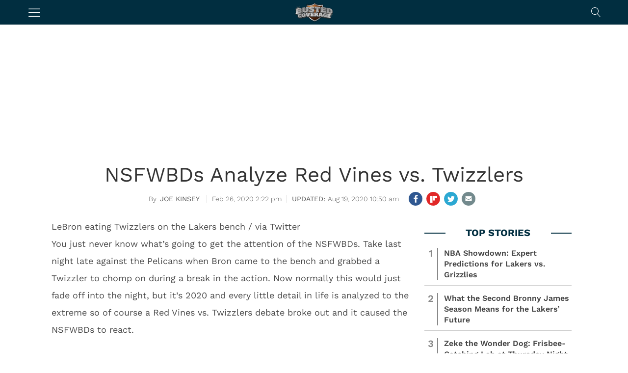

--- FILE ---
content_type: text/html; charset=UTF-8
request_url: https://bustedcoverage.com/2020/02/26/nsfwbds-analyze-red-vines-vs-twizzlers/
body_size: 21282
content:
<!DOCTYPE html>   
<html lang="en-US">

	<head>
		<meta charset = "UTF-8" />
		<meta name="viewport" content="initial-scale=1.0,width=device-width,minimum-scale=1.0,maximum-scale=5.0" />
		<title>NSFWBDs Analyze Red Vines vs. Twizzlers</title>

<meta name="description" content="The NSFWBDs can&#039;t come to a consensus on this one." /><meta name='dailymotion-domain-verification' content='dm0hfhrw6ib5vc23e' />
<meta name="robots" content="noodp" />
<meta name="google-site-verification" content="pdBvf2TczOJPSfTApqWTKsmajg3_LPBoWqsGcMvnW7g" />

<meta name='robots' content='max-image-preview:large' />
<meta property="fb:app_id" content="243600785745817"/>
<meta name="keywords" content="Best of Twitter,Features,Features,LeBron James" />
<meta property="og:type" content="article"/>
<meta property="og:site_name" content="Busted Coverage"/>
<meta property="og:locale" content="en_US"/>
<meta name="news_keywords" content="Best of Twitter,Features,Features,LeBron James" />
<meta property="og:title" content="NSFWBDs Analyze Red Vines vs. Twizzlers"/>
<meta property="og:description" content="The NSFWBDs can&#039;t come to a consensus on this one."/>
<meta property="og:url" content="https://bustedcoverage.com/2020/02/26/nsfwbds-analyze-red-vines-vs-twizzlers/"/>
<meta property="article:published_time" content="2020-02-26T14:22:06-05:00" />
<meta property="article:modified_time" content="2020-08-19T10:50:45-04:00" />
<meta property="article:publisher" content="https://www.facebook.com/BustedCoverage" />
<link rel="image_src" href="https://bustedcoverage.com/wp-content/uploads/2020/02/LeBron-eating-Twizzlers-on-the-Lakers-bench.png" />
<meta property="og:image" content="https://bustedcoverage.com/wp-content/uploads/2020/02/LeBron-eating-Twizzlers-on-the-Lakers-bench.png" />
<meta name="twitter:card" content="photo" />
<meta name="twitter:site" content="@BustedCoverage" />
<meta name="twitter:title" content="NSFWBDs Analyze Red Vines vs. Twizzlers" />
<meta name="twitter:image" content="https://bustedcoverage.com/wp-content/uploads/2020/02/LeBron-eating-Twizzlers-on-the-Lakers-bench.png" />
<link rel='dns-prefetch' href='//stats.wp.com' />
<link rel='preconnect' href='//c0.wp.com' />
<link rel='preconnect' href='//i0.wp.com' />
<link rel='stylesheet' id='cmg_stylesheet-css' href='https://bustedcoverage.com/wp-content/themes/coedmediagroup/style.css?ver=02-10-2024-v4' type='text/css' media='all' />
<link rel='stylesheet' id='bc_style-css' href='https://bustedcoverage.com/wp-content/themes/coedmediagroup/sites/bustedcoverage/bc_style.css?ver=02-09-2024-v6' type='text/css' media='all' />
<link rel='stylesheet' id='cmg-google-fonts-css' href='https://bustedcoverage.com/wp-content/themes/coedmediagroup/js/font.css?ver=04-29-2024v2' type='text/css' media='all' />
<link rel='stylesheet' id='mediaelement-css' href='https://c0.wp.com/c/6.6.3/wp-includes/js/mediaelement/mediaelementplayer-legacy.min.css' type='text/css' media='all' />
<link rel='stylesheet' id='wp-mediaelement-css' href='https://c0.wp.com/c/6.6.3/wp-includes/js/mediaelement/wp-mediaelement.min.css' type='text/css' media='all' />
<style id='jetpack-sharing-buttons-style-inline-css' type='text/css'>
.jetpack-sharing-buttons__services-list{display:flex;flex-direction:row;flex-wrap:wrap;gap:0;list-style-type:none;margin:5px;padding:0}.jetpack-sharing-buttons__services-list.has-small-icon-size{font-size:12px}.jetpack-sharing-buttons__services-list.has-normal-icon-size{font-size:16px}.jetpack-sharing-buttons__services-list.has-large-icon-size{font-size:24px}.jetpack-sharing-buttons__services-list.has-huge-icon-size{font-size:36px}@media print{.jetpack-sharing-buttons__services-list{display:none!important}}.editor-styles-wrapper .wp-block-jetpack-sharing-buttons{gap:0;padding-inline-start:0}ul.jetpack-sharing-buttons__services-list.has-background{padding:1.25em 2.375em}
</style>
<style id='classic-theme-styles-inline-css' type='text/css'>
/*! This file is auto-generated */
.wp-block-button__link{color:#fff;background-color:#32373c;border-radius:9999px;box-shadow:none;text-decoration:none;padding:calc(.667em + 2px) calc(1.333em + 2px);font-size:1.125em}.wp-block-file__button{background:#32373c;color:#fff;text-decoration:none}
</style>
<style id='global-styles-inline-css' type='text/css'>
:root{--wp--preset--aspect-ratio--square: 1;--wp--preset--aspect-ratio--4-3: 4/3;--wp--preset--aspect-ratio--3-4: 3/4;--wp--preset--aspect-ratio--3-2: 3/2;--wp--preset--aspect-ratio--2-3: 2/3;--wp--preset--aspect-ratio--16-9: 16/9;--wp--preset--aspect-ratio--9-16: 9/16;--wp--preset--color--black: #000000;--wp--preset--color--cyan-bluish-gray: #abb8c3;--wp--preset--color--white: #ffffff;--wp--preset--color--pale-pink: #f78da7;--wp--preset--color--vivid-red: #cf2e2e;--wp--preset--color--luminous-vivid-orange: #ff6900;--wp--preset--color--luminous-vivid-amber: #fcb900;--wp--preset--color--light-green-cyan: #7bdcb5;--wp--preset--color--vivid-green-cyan: #00d084;--wp--preset--color--pale-cyan-blue: #8ed1fc;--wp--preset--color--vivid-cyan-blue: #0693e3;--wp--preset--color--vivid-purple: #9b51e0;--wp--preset--gradient--vivid-cyan-blue-to-vivid-purple: linear-gradient(135deg,rgba(6,147,227,1) 0%,rgb(155,81,224) 100%);--wp--preset--gradient--light-green-cyan-to-vivid-green-cyan: linear-gradient(135deg,rgb(122,220,180) 0%,rgb(0,208,130) 100%);--wp--preset--gradient--luminous-vivid-amber-to-luminous-vivid-orange: linear-gradient(135deg,rgba(252,185,0,1) 0%,rgba(255,105,0,1) 100%);--wp--preset--gradient--luminous-vivid-orange-to-vivid-red: linear-gradient(135deg,rgba(255,105,0,1) 0%,rgb(207,46,46) 100%);--wp--preset--gradient--very-light-gray-to-cyan-bluish-gray: linear-gradient(135deg,rgb(238,238,238) 0%,rgb(169,184,195) 100%);--wp--preset--gradient--cool-to-warm-spectrum: linear-gradient(135deg,rgb(74,234,220) 0%,rgb(151,120,209) 20%,rgb(207,42,186) 40%,rgb(238,44,130) 60%,rgb(251,105,98) 80%,rgb(254,248,76) 100%);--wp--preset--gradient--blush-light-purple: linear-gradient(135deg,rgb(255,206,236) 0%,rgb(152,150,240) 100%);--wp--preset--gradient--blush-bordeaux: linear-gradient(135deg,rgb(254,205,165) 0%,rgb(254,45,45) 50%,rgb(107,0,62) 100%);--wp--preset--gradient--luminous-dusk: linear-gradient(135deg,rgb(255,203,112) 0%,rgb(199,81,192) 50%,rgb(65,88,208) 100%);--wp--preset--gradient--pale-ocean: linear-gradient(135deg,rgb(255,245,203) 0%,rgb(182,227,212) 50%,rgb(51,167,181) 100%);--wp--preset--gradient--electric-grass: linear-gradient(135deg,rgb(202,248,128) 0%,rgb(113,206,126) 100%);--wp--preset--gradient--midnight: linear-gradient(135deg,rgb(2,3,129) 0%,rgb(40,116,252) 100%);--wp--preset--font-size--small: 13px;--wp--preset--font-size--medium: 20px;--wp--preset--font-size--large: 36px;--wp--preset--font-size--x-large: 42px;--wp--preset--spacing--20: 0.44rem;--wp--preset--spacing--30: 0.67rem;--wp--preset--spacing--40: 1rem;--wp--preset--spacing--50: 1.5rem;--wp--preset--spacing--60: 2.25rem;--wp--preset--spacing--70: 3.38rem;--wp--preset--spacing--80: 5.06rem;--wp--preset--shadow--natural: 6px 6px 9px rgba(0, 0, 0, 0.2);--wp--preset--shadow--deep: 12px 12px 50px rgba(0, 0, 0, 0.4);--wp--preset--shadow--sharp: 6px 6px 0px rgba(0, 0, 0, 0.2);--wp--preset--shadow--outlined: 6px 6px 0px -3px rgba(255, 255, 255, 1), 6px 6px rgba(0, 0, 0, 1);--wp--preset--shadow--crisp: 6px 6px 0px rgba(0, 0, 0, 1);}:where(.is-layout-flex){gap: 0.5em;}:where(.is-layout-grid){gap: 0.5em;}body .is-layout-flex{display: flex;}.is-layout-flex{flex-wrap: wrap;align-items: center;}.is-layout-flex > :is(*, div){margin: 0;}body .is-layout-grid{display: grid;}.is-layout-grid > :is(*, div){margin: 0;}:where(.wp-block-columns.is-layout-flex){gap: 2em;}:where(.wp-block-columns.is-layout-grid){gap: 2em;}:where(.wp-block-post-template.is-layout-flex){gap: 1.25em;}:where(.wp-block-post-template.is-layout-grid){gap: 1.25em;}.has-black-color{color: var(--wp--preset--color--black) !important;}.has-cyan-bluish-gray-color{color: var(--wp--preset--color--cyan-bluish-gray) !important;}.has-white-color{color: var(--wp--preset--color--white) !important;}.has-pale-pink-color{color: var(--wp--preset--color--pale-pink) !important;}.has-vivid-red-color{color: var(--wp--preset--color--vivid-red) !important;}.has-luminous-vivid-orange-color{color: var(--wp--preset--color--luminous-vivid-orange) !important;}.has-luminous-vivid-amber-color{color: var(--wp--preset--color--luminous-vivid-amber) !important;}.has-light-green-cyan-color{color: var(--wp--preset--color--light-green-cyan) !important;}.has-vivid-green-cyan-color{color: var(--wp--preset--color--vivid-green-cyan) !important;}.has-pale-cyan-blue-color{color: var(--wp--preset--color--pale-cyan-blue) !important;}.has-vivid-cyan-blue-color{color: var(--wp--preset--color--vivid-cyan-blue) !important;}.has-vivid-purple-color{color: var(--wp--preset--color--vivid-purple) !important;}.has-black-background-color{background-color: var(--wp--preset--color--black) !important;}.has-cyan-bluish-gray-background-color{background-color: var(--wp--preset--color--cyan-bluish-gray) !important;}.has-white-background-color{background-color: var(--wp--preset--color--white) !important;}.has-pale-pink-background-color{background-color: var(--wp--preset--color--pale-pink) !important;}.has-vivid-red-background-color{background-color: var(--wp--preset--color--vivid-red) !important;}.has-luminous-vivid-orange-background-color{background-color: var(--wp--preset--color--luminous-vivid-orange) !important;}.has-luminous-vivid-amber-background-color{background-color: var(--wp--preset--color--luminous-vivid-amber) !important;}.has-light-green-cyan-background-color{background-color: var(--wp--preset--color--light-green-cyan) !important;}.has-vivid-green-cyan-background-color{background-color: var(--wp--preset--color--vivid-green-cyan) !important;}.has-pale-cyan-blue-background-color{background-color: var(--wp--preset--color--pale-cyan-blue) !important;}.has-vivid-cyan-blue-background-color{background-color: var(--wp--preset--color--vivid-cyan-blue) !important;}.has-vivid-purple-background-color{background-color: var(--wp--preset--color--vivid-purple) !important;}.has-black-border-color{border-color: var(--wp--preset--color--black) !important;}.has-cyan-bluish-gray-border-color{border-color: var(--wp--preset--color--cyan-bluish-gray) !important;}.has-white-border-color{border-color: var(--wp--preset--color--white) !important;}.has-pale-pink-border-color{border-color: var(--wp--preset--color--pale-pink) !important;}.has-vivid-red-border-color{border-color: var(--wp--preset--color--vivid-red) !important;}.has-luminous-vivid-orange-border-color{border-color: var(--wp--preset--color--luminous-vivid-orange) !important;}.has-luminous-vivid-amber-border-color{border-color: var(--wp--preset--color--luminous-vivid-amber) !important;}.has-light-green-cyan-border-color{border-color: var(--wp--preset--color--light-green-cyan) !important;}.has-vivid-green-cyan-border-color{border-color: var(--wp--preset--color--vivid-green-cyan) !important;}.has-pale-cyan-blue-border-color{border-color: var(--wp--preset--color--pale-cyan-blue) !important;}.has-vivid-cyan-blue-border-color{border-color: var(--wp--preset--color--vivid-cyan-blue) !important;}.has-vivid-purple-border-color{border-color: var(--wp--preset--color--vivid-purple) !important;}.has-vivid-cyan-blue-to-vivid-purple-gradient-background{background: var(--wp--preset--gradient--vivid-cyan-blue-to-vivid-purple) !important;}.has-light-green-cyan-to-vivid-green-cyan-gradient-background{background: var(--wp--preset--gradient--light-green-cyan-to-vivid-green-cyan) !important;}.has-luminous-vivid-amber-to-luminous-vivid-orange-gradient-background{background: var(--wp--preset--gradient--luminous-vivid-amber-to-luminous-vivid-orange) !important;}.has-luminous-vivid-orange-to-vivid-red-gradient-background{background: var(--wp--preset--gradient--luminous-vivid-orange-to-vivid-red) !important;}.has-very-light-gray-to-cyan-bluish-gray-gradient-background{background: var(--wp--preset--gradient--very-light-gray-to-cyan-bluish-gray) !important;}.has-cool-to-warm-spectrum-gradient-background{background: var(--wp--preset--gradient--cool-to-warm-spectrum) !important;}.has-blush-light-purple-gradient-background{background: var(--wp--preset--gradient--blush-light-purple) !important;}.has-blush-bordeaux-gradient-background{background: var(--wp--preset--gradient--blush-bordeaux) !important;}.has-luminous-dusk-gradient-background{background: var(--wp--preset--gradient--luminous-dusk) !important;}.has-pale-ocean-gradient-background{background: var(--wp--preset--gradient--pale-ocean) !important;}.has-electric-grass-gradient-background{background: var(--wp--preset--gradient--electric-grass) !important;}.has-midnight-gradient-background{background: var(--wp--preset--gradient--midnight) !important;}.has-small-font-size{font-size: var(--wp--preset--font-size--small) !important;}.has-medium-font-size{font-size: var(--wp--preset--font-size--medium) !important;}.has-large-font-size{font-size: var(--wp--preset--font-size--large) !important;}.has-x-large-font-size{font-size: var(--wp--preset--font-size--x-large) !important;}
:where(.wp-block-post-template.is-layout-flex){gap: 1.25em;}:where(.wp-block-post-template.is-layout-grid){gap: 1.25em;}
:where(.wp-block-columns.is-layout-flex){gap: 2em;}:where(.wp-block-columns.is-layout-grid){gap: 2em;}
:root :where(.wp-block-pullquote){font-size: 1.5em;line-height: 1.6;}
</style>
<script type="text/javascript" id="cmg_load-js-extra">
/* <![CDATA[ */
var cmg_load_params = {"cmgGAID":"UA-563960-7","cmgSite":"bustedcoverage","postId":"1933625","cats":"Best of Twitter,Features","tags":"LeBron James","pageType":"single_post","taxTitle":"","postAuthor":"Joe Kinsey","dfpPID":"\/236277928\/BC\/BC_","skipsAds":"1979505","rtkHB":"1","rtkUnits":{"desktop":{"lazy":{"Revaza_728x90_Desktop_C":"RTK_9kLB","Revaza_300x250_Desktop_A":"RTK_b2eX","Revaza_300x250_Desktop_C":"RTK_7hDu","Revaza_728x90_Desktop_B":"RTK_kRPB"},"eager":{"Revaza_728x90_Desktop_A":"RTK_ZsRb","Revaza_300x250_Desktop_E":"RTK_8duk"}},"mobile":{"lazy":{"Revaza_300x250_Desktop_E":"RTK_8duk","Revaza_300x250_Desktop_D":"RTK_maGp","Revaza_300x250_Desktop_C":"RTK_7hDu"},"eager":{"Revaza_320x50_Mobile":"RTK_uH88"}}},"rtkDTID":"R79x","rtkMOBID":"bbY7","cmgSSC":"0","taboolaPlacement":"Below Article Thumbnails","taboolaContainer":"taboola-below-article-thumbnails","layout":"","rtkDTUrl":"\/\/779.hostedprebid.com\/R79x\/9kLB_b2eX_7hDu_kRPB_ZsRb_8duk\/jita.js?dfp=1","rtkMOBUrl":"\/\/779.hostedprebid.com\/bbY7\/8duk_7hDu_uH88_maGp\/jita.js?dfp=1","rtkDTLazyCodes":"RTK_9kLB,RTK_b2eX,RTK_7hDu,RTK_kRPB","rtkMobLazyCodes":"RTK_8duk,RTK_maGp,RTK_7hDu","cmgPreBidJSON":"{\"prebid_partners\":[{\"partner_id\":\"sovrn\",\"placements\":{\"300_ATF_ROS\":\"330272\",\"728_ATF_ROS\":\"330270\",\"300_IN_CONTENT_ROS\":\"330278\",\"300_ATF_GAL\":\"330279\",\"728_ATF_GAL\":\"330280\",\"MOB_320_GAL_ROS\":\"330281\",\"160_BTF_ROS\":\"328315\",\"300_A_ROS\":\"330276\",\"300_B_ROS\":\"330277\",\"728_BTF_ROS\":\"330271\",\"300_BTF_ROS\":\"330269\"}},{\"partner_id\":\"triplelift\",\"placements\":{\"300_ATF_ROS\":\"BC_300_ATF_ROS\",\"728_ATF_ROS\":\"BC_728_ATF_ROS\",\"300_IN_CONTENT_ROS\":\"BC_300_IN_CONTENT_ROS\",\"300_ATF_GAL\":\"BC_300_ATF_GAL\",\"728_ATF_GAL\":\"BC_728_ATF_GAL\",\"MOB_320_GAL_ROS\":\"BC_MOB_320_GAL_ROS\",\"160_BTF_ROS\":\"BC_160_BTF_ROS\",\"300_A_ROS\":\"BC_300_A_ROS\",\"300_B_ROS\":\"BC_300_B_ROS\",\"728_BTF_ROS\":\"BC_728_BTF_ROS\",\"300_BTF_ROS\":\"BC_300_BTF_ROS\"}},{\"partner_id\":\"medianet\",\"cid\":{\"300_ATF_ROS\":\"8CUG84A3Y\",\"728_ATF_ROS\":\"8CUG84A3Y\",\"300_IN_CONTENT_ROS\":\"8CUG84A3Y\",\"300_ATF_GAL\":\"8CUG84A3Y\",\"728_ATF_GAL\":\"8CUG84A3Y\",\"MOB_320_GAL_ROS\":\"8CUG84A3Y\",\"160_BTF_ROS\":\"\",\"300_A_ROS\":\"8CUG84A3Y\",\"300_B_ROS\":\"8CUG84A3Y\",\"728_BTF_ROS\":\"8CUG84A3Y\",\"300_BTF_ROS\":\"8CUG84A3Y\"},\"crid\":{\"300_ATF_ROS\":\"886061248\",\"728_ATF_ROS\":\"832042198\",\"300_IN_CONTENT_ROS\":\"559350688\",\"300_ATF_GAL\":\"559350688\",\"728_ATF_GAL\":\"528066648\",\"MOB_320_GAL_ROS\":\"344618282\",\"160_BTF_ROS\":\"\",\"300_A_ROS\":\"538856160\",\"300_B_ROS\":\"559350688\",\"728_BTF_ROS\":\"528066648\",\"300_BTF_ROS\":\"886061248\"}},{\"partner_id\":\"amx\",\"placements\":{\"300_ATF_ROS\":\"BC_300_ATF_ROS\",\"728_ATF_ROS\":\"BC_728_ATF_ROS\",\"300_IN_CONTENT_ROS\":\"BC_300_IN_CONTENT_ROS\",\"300_ATF_GAL\":\"BC_300_ATF_GAL\",\"728_ATF_GAL\":\"BC_728_ATF_GAL\",\"MOB_320_GAL_ROS\":\"BC_MOB_320_GAL_ROS\",\"160_BTF_ROS\":\"BC_160_BTF_ROS\",\"300_A_ROS\":\"BC_300_A_ROS\",\"300_B_ROS\":\"BC_300_B_ROS\",\"728_BTF_ROS\":\"BC_728_BTF_ROS\",\"300_BTF_ROS\":\"BC_300_BTF_ROS\"}},{\"partner_id\":\"openx\",\"placements\":{\"300_ATF_ROS\":\"538526066\",\"728_ATF_ROS\":\"538526073\",\"300_IN_CONTENT_ROS\":\"538526068\",\"300_ATF_GAL\":\"538166647\",\"728_ATF_GAL\":\"538526074\",\"MOB_320_GAL_ROS\":\"538526072\",\"160_BTF_ROS\":\"538526069\",\"300_A_ROS\":\"538526064\",\"300_B_ROS\":\"538526062\",\"728_BTF_ROS\":\"538526063\",\"300_BTF_ROS\":\"538526067\"}},{\"partner_id\":\"appnexus\",\"placements\":{\"300_ATF_ROS\":\"7058669\",\"728_ATF_ROS\":\"7058672\",\"300_IN_CONTENT_ROS\":\"7058679\",\"300_ATF_GAL\":\"7058678\",\"728_ATF_GAL\":\"7058677\",\"MOB_320_GAL_ROS\":\"7058684\",\"160_BTF_ROS\":\"21028550\",\"300_A_ROS\":\"21028548\",\"300_B_ROS\":\"21028549\",\"728_BTF_ROS\":\"21028547\",\"300_BTF_ROS\":\"19197701\"}},{\"partner_id\":\"rubicon\",\"placements\":{\"300_ATF_ROS\":\"422814\",\"728_ATF_ROS\":\"422814\",\"300_IN_CONTENT_ROS\":\"422806\",\"300_ATF_GAL\":\"422800\",\"728_ATF_GAL\":\"422800\",\"MOB_320_GAL_ROS\":\"422800\",\"160_BTF_ROS\":\"1528126\",\"300_A_ROS\":\"1528124\",\"300_B_ROS\":\"1528122\",\"728_BTF_ROS\":\"1528120\",\"300_BTF_ROS\":\"1528120\"},\"site_id\":\"89754\",\"floor\":\"0.01\",\"sizes\":{\"300_ATF_ROS\":\"15\",\"728_ATF_ROS\":\"2\",\"300_IN_CONTENT_ROS\":\"15\",\"300_ATF_GAL\":\"15\",\"728_ATF_GAL\":\"2\",\"MOB_320_GAL_ROS\":\"43\",\"160_BTF_ROS\":\"9\",\"300_A_ROS\":\"15\",\"300_B_ROS\":\"15\",\"728_BTF_ROS\":\"2\",\"300_BTF_ROS\":\"15\"}},{\"partner_id\":\"sharethrough\",\"placements\":{\"300_ATF_ROS\":\"\",\"728_ATF_ROS\":\"\",\"300_IN_CONTENT_ROS\":\"\",\"300_ATF_GAL\":\"\",\"728_ATF_GAL\":\"\",\"MOB_320_GAL_ROS\":\"\",\"160_BTF_ROS\":\"\",\"300_A_ROS\":\"\",\"300_B_ROS\":\"\",\"728_BTF_ROS\":\"\",\"300_BTF_ROS\":\"\"}}]}","prebidHB":"1","amazonHB":"1"};
/* ]]> */
</script>
<script type="text/javascript" src="https://bustedcoverage.com/wp-content/themes/coedmediagroup/js/load.js?ver=11-11-2024-v45" id="cmg_load-js"></script>
<link rel="https://api.w.org/" href="https://bustedcoverage.com/wp-json/" /><link rel="alternate" title="JSON" type="application/json" href="https://bustedcoverage.com/wp-json/wp/v2/posts/1933625" /><link rel="EditURI" type="application/rsd+xml" title="RSD" href="https://bustedcoverage.com/xmlrpc.php?rsd" />
<meta name="generator" content="WordPress 6.6.3" />
<link rel="canonical" href="https://bustedcoverage.com/2020/02/26/nsfwbds-analyze-red-vines-vs-twizzlers/" />
<link rel='shortlink' href='https://bustedcoverage.com/?p=1933625' />
<link rel="alternate" title="oEmbed (JSON)" type="application/json+oembed" href="https://bustedcoverage.com/wp-json/oembed/1.0/embed?url=https%3A%2F%2Fbustedcoverage.com%2F2020%2F02%2F26%2Fnsfwbds-analyze-red-vines-vs-twizzlers%2F" />
<link rel="alternate" title="oEmbed (XML)" type="text/xml+oembed" href="https://bustedcoverage.com/wp-json/oembed/1.0/embed?url=https%3A%2F%2Fbustedcoverage.com%2F2020%2F02%2F26%2Fnsfwbds-analyze-red-vines-vs-twizzlers%2F&#038;format=xml" />
	<style>img#wpstats{display:none}</style>
		<script type="application/ld+json">{"@context": "https://schema.org","@type": "Organization","@id": "https://bustedcoverage.com/#organization","name": "Busted Coverage","url": "https://bustedcoverage.com","logo": "https://bustedcoverage.com/wp-content/themes/coedmediagroup/sites/bustedcoverage/images/site_logo.png","sameAs": ["https://twitter.com/bustedcoverage","https://www.instagram.com/bustedcoverage/","https://www.facebook.com/BustedCoverage/","https://www.youtube.com/user/BustedCoverage","https://www.crunchbase.com/organization/busted-coverage"]}</script><link rel="amphtml" href="https://bustedcoverage.com/2020/02/26/nsfwbds-analyze-red-vines-vs-twizzlers/amp/"><style id="uagb-style-frontend-1933625">.uag-blocks-common-selector{z-index:var(--z-index-desktop) !important}@media (max-width: 976px){.uag-blocks-common-selector{z-index:var(--z-index-tablet) !important}}@media (max-width: 767px){.uag-blocks-common-selector{z-index:var(--z-index-mobile) !important}}
</style><link rel="icon" href="https://i0.wp.com/bustedcoverage.com/wp-content/uploads/2020/08/bc_favicon.png?fit=32%2C32&#038;ssl=1" sizes="32x32" />
<link rel="icon" href="https://i0.wp.com/bustedcoverage.com/wp-content/uploads/2020/08/bc_favicon.png?fit=192%2C192&#038;ssl=1" sizes="192x192" />
<link rel="apple-touch-icon" href="https://i0.wp.com/bustedcoverage.com/wp-content/uploads/2020/08/bc_favicon.png?fit=180%2C180&#038;ssl=1" />
<meta name="msapplication-TileImage" content="https://i0.wp.com/bustedcoverage.com/wp-content/uploads/2020/08/bc_favicon.png?fit=270%2C270&#038;ssl=1" />
	
<!-- Google Tag Manager -->
<script>(function(w,d,s,l,i){w[l]=w[l]||[];w[l].push({'gtm.start':
new Date().getTime(),event:'gtm.js'});var f=d.getElementsByTagName(s)[0],
j=d.createElement(s),dl=l!='dataLayer'?'&l='+l:'';j.async=true;j.src=
'https://www.googletagmanager.com/gtm.js?id='+i+dl;f.parentNode.insertBefore(j,f);
})(window,document,'script','dataLayer','GTM-TZ4CRVNS');</script>
<!-- End Google Tag Manager -->

<script type="text/javascript">
 window._taboola = window._taboola || [];
 _taboola.push({article:'auto'});
 !function (e, f, u, i) {
 if (!document.getElementById(i)){
 e.async = 1;
 e.src = u;
 e.id = i;
 f.parentNode.insertBefore(e, f);
 }
 }(document.createElement('script'),
 document.getElementsByTagName('script')[0],
 '//cdn.taboola.com/libtrc/tracsionmedia-network/loader.js',
 'tb_loader_script');
 if(window.performance && typeof window.performance.mark == 'function')
 {window.performance.mark('tbl_ic');}
</script>

</head>
	<body class="post-template-default single single-post postid-1933625 single-format-standard">
		
		<svg style="position: absolute; width: 0; height: 0; overflow: hidden;" version="1.1" xmlns="http://www.w3.org/2000/svg" xmlns:xlink="http://www.w3.org/1999/xlink">
<defs>
<!--search-->
<symbol id="cmg_search" viewBox="0 0 1024 1024"><path class="path1" d="M966.070 981.101l-304.302-331.965c68.573-71.754 106.232-165.549 106.232-265.136 0-102.57-39.942-199-112.47-271.53s-168.96-112.47-271.53-112.47-199 39.942-271.53 112.47-112.47 168.96-112.47 271.53 39.942 199.002 112.47 271.53 168.96 112.47 271.53 112.47c88.362 0 172.152-29.667 240.043-84.248l304.285 331.947c5.050 5.507 11.954 8.301 18.878 8.301 6.179 0 12.378-2.226 17.293-6.728 10.421-9.555 11.126-25.749 1.571-36.171zM51.2 384c0-183.506 149.294-332.8 332.8-332.8s332.8 149.294 332.8 332.8-149.294 332.8-332.8 332.8-332.8-149.294-332.8-332.8z"></path></symbol>
<!--close-->
<symbol id="cmg_close" viewBox="0 0 25 32"><path class="path1" d="M23.179 23.607q0 0.714-0.5 1.214l-2.429 2.429q-0.5 0.5-1.214 0.5t-1.214-0.5l-5.25-5.25-5.25 5.25q-0.5 0.5-1.214 0.5t-1.214-0.5l-2.429-2.429q-0.5-0.5-0.5-1.214t0.5-1.214l5.25-5.25-5.25-5.25q-0.5-0.5-0.5-1.214t0.5-1.214l2.429-2.429q0.5-0.5 1.214-0.5t1.214 0.5l5.25 5.25 5.25-5.25q0.5-0.5 1.214-0.5t1.214 0.5l2.429 2.429q0.5 0.5 0.5 1.214t-0.5 1.214l-5.25 5.25 5.25 5.25q0.5 0.5 0.5 1.214z"></path></symbol>
<!--camera-->
<symbol id="cmg_camera" viewBox="0 0 34 32"><path class="path1" d="M17.143 12q2.125 0 3.634 1.509t1.509 3.634-1.509 3.634-3.634 1.509-3.634-1.509-1.509-3.634 1.509-3.634 3.634-1.509zM29.714 4.571q1.893 0 3.232 1.339t1.339 3.232v16q0 1.893-1.339 3.232t-3.232 1.339h-25.143q-1.893 0-3.232-1.339t-1.339-3.232v-16q0-1.893 1.339-3.232t3.232-1.339h4l0.911-2.429q0.339-0.875 1.241-1.509t1.848-0.634h9.143q0.946 0 1.848 0.634t1.241 1.509l0.911 2.429h4zM17.143 25.143q3.304 0 5.652-2.348t2.348-5.652-2.348-5.652-5.652-2.348-5.652 2.348-2.348 5.652 2.348 5.652 5.652 2.348z"></path></symbol>
<!--comment-->
<symbol id="cmg_sms_path" viewBox="0 0 32 32"><path class="path1" d="M32 16q0 3.107-2.143 5.741t-5.821 4.161-8.036 1.527q-1.25 0-2.589-0.143-3.536 3.125-8.214 4.321-0.875 0.25-2.036 0.393-0.304 0.036-0.545-0.161t-0.313-0.518v-0.018q-0.054-0.071-0.009-0.214t0.036-0.179 0.080-0.17l0.107-0.161t0.125-0.152 0.143-0.161q0.125-0.143 0.554-0.616t0.616-0.679 0.554-0.705 0.58-0.911 0.482-1.054 0.464-1.357q-2.804-1.589-4.42-3.929t-1.616-5.018q0-2.321 1.268-4.438t3.411-3.652 5.107-2.438 6.214-0.902q4.357 0 8.036 1.527t5.821 4.161 2.143 5.741z"></path></symbol>
<!--twitter-square-->
<symbol id="cmg_twitter" viewBox="0 0 27 32"><path class="path1" d="M22.857 10.893q-1 0.446-2.161 0.607 1.214-0.714 1.661-2.089-1.161 0.679-2.393 0.911-1.089-1.179-2.732-1.179-1.554 0-2.652 1.098t-1.098 2.652q0 0.518 0.089 0.857-2.304-0.125-4.321-1.161t-3.429-2.768q-0.518 0.893-0.518 1.893 0 2.036 1.625 3.125-0.839-0.018-1.786-0.464v0.036q0 1.339 0.893 2.384t2.196 1.295q-0.518 0.143-0.911 0.143-0.232 0-0.696-0.071 0.375 1.125 1.33 1.857t2.17 0.75q-2.071 1.607-4.661 1.607-0.464 0-0.893-0.054 2.643 1.679 5.75 1.679 2 0 3.75-0.634t3-1.696 2.152-2.446 1.339-2.893 0.438-3.009q0-0.321-0.018-0.482 1.125-0.804 1.875-1.946zM27.429 7.429v17.143q0 2.125-1.509 3.634t-3.634 1.509h-17.143q-2.125 0-3.634-1.509t-1.509-3.634v-17.143q0-2.125 1.509-3.634t3.634-1.509h17.143q2.125 0 3.634 1.509t1.509 3.634z"></path></symbol>
<!--facebook-square-->
<symbol id="cmg_facebook" viewBox="0 0 27 32"><path class="path1" d="M22.286 2.286q2.125 0 3.634 1.509t1.509 3.634v17.143q0 2.125-1.509 3.634t-3.634 1.509h-3.357v-10.625h3.554l0.536-4.143h-4.089v-2.643q0-1 0.42-1.5t1.634-0.5l2.179-0.018v-3.696q-1.125-0.161-3.179-0.161-2.429 0-3.884 1.429t-1.455 4.036v3.054h-3.571v4.143h3.571v10.625h-9.5q-2.125 0-3.634-1.509t-1.509-3.634v-17.143q0-2.125 1.509-3.634t3.634-1.509h17.143z"></path></symbol>
<!--twitter-->
<symbol id="cmg_twitter_path" viewBox="0 0 30 32"><path class="path1" d="M28.929 7.286q-1.196 1.75-2.893 2.982 0.018 0.25 0.018 0.75 0 2.321-0.679 4.634t-2.063 4.437-3.295 3.759-4.607 2.607-5.768 0.973q-4.839 0-8.857-2.589 0.625 0.071 1.393 0.071 4.018 0 7.161-2.464-1.875-0.036-3.357-1.152t-2.036-2.848q0.589 0.089 1.089 0.089 0.768 0 1.518-0.196-2-0.411-3.313-1.991t-1.313-3.67v-0.071q1.214 0.679 2.607 0.732-1.179-0.786-1.875-2.054t-0.696-2.75q0-1.571 0.786-2.911 2.161 2.661 5.259 4.259t6.634 1.777q-0.143-0.679-0.143-1.321 0-2.393 1.688-4.080t4.080-1.688q2.5 0 4.214 1.821 1.946-0.375 3.661-1.393-0.661 2.054-2.536 3.179 1.661-0.179 3.321-0.893z"></path></symbol>
<!--facebook-->
<symbol id="cmg_facebook_path" viewBox="0 0 19 32">
<path class="path1" d="M17.125 0.214v4.714h-2.804q-1.536 0-2.071 0.643t-0.536 1.929v3.375h5.232l-0.696 5.286h-4.536v13.554h-5.464v-13.554h-4.554v-5.286h4.554v-3.893q0-3.321 1.857-5.152t4.946-1.83q2.625 0 4.071 0.214z"></path></symbol>
<!--bars-->
<symbol id="cmg_bars" viewBox="0 0 1024 1024"><path class="path1" d="M896 307.2h-768c-14.138 0-25.6-11.462-25.6-25.6s11.462-25.6 25.6-25.6h768c14.139 0 25.6 11.462 25.6 25.6s-11.461 25.6-25.6 25.6z"></path><path class="path2" d="M896 563.2h-768c-14.138 0-25.6-11.461-25.6-25.6s11.462-25.6 25.6-25.6h768c14.139 0 25.6 11.461 25.6 25.6s-11.461 25.6-25.6 25.6z"></path><path class="path3" d="M896 819.2h-768c-14.138 0-25.6-11.461-25.6-25.6s11.462-25.6 25.6-25.6h768c14.139 0 25.6 11.461 25.6 25.6s-11.461 25.6-25.6 25.6z"></path></symbol>
<!--pinterest-square-->
<symbol id="cmg_pin" viewBox="0 0 27 32"><path class="path1" d="M22.286 2.286q2.125 0 3.634 1.509t1.509 3.634v17.143q0 2.125-1.509 3.634t-3.634 1.509h-12.946q1.518-2.179 1.929-3.75 0.161-0.607 0.946-3.732 0.375 0.696 1.313 1.196t2.009 0.5q3.232 0 5.277-2.634t2.045-6.67q0-1.5-0.625-2.902t-1.723-2.482-2.723-1.732-3.518-0.652q-1.857 0-3.473 0.509t-2.732 1.366-1.92 1.955-1.188 2.286-0.384 2.366q0 1.821 0.705 3.214t2.080 1.964q0.232 0.089 0.42 0t0.259-0.339q0.179-0.786 0.268-1.089 0.107-0.411-0.196-0.75-0.893-1.107-0.893-2.679 0-2.679 1.848-4.58t4.83-1.902q2.661 0 4.152 1.446t1.491 3.75q0 3-1.205 5.107t-3.098 2.107q-1.071 0-1.732-0.777t-0.411-1.848q0.143-0.607 0.473-1.652t0.527-1.821 0.196-1.33q0-0.875-0.473-1.455t-1.348-0.58q-1.089 0-1.848 1.009t-0.759 2.491q0 1.286 0.429 2.161l-1.75 7.393q-0.429 1.786-0.125 4.536h-3.268q-2.125 0-3.634-1.509t-1.509-3.634v-17.143q0-2.125 1.509-3.634t3.634-1.509h17.143z"></path></symbol>
<!--envelope-->
<symbol id="cmg_email_path" viewBox="0 0 32 32"><path class="path1" d="M32 12.679v14.179q0 1.179-0.839 2.018t-2.018 0.839h-26.286q-1.179 0-2.018-0.839t-0.839-2.018v-14.179q0.786 0.875 1.804 1.554 6.464 4.393 8.875 6.161 1.018 0.75 1.652 1.17t1.688 0.857 1.964 0.438h0.036q0.911 0 1.964-0.438t1.688-0.857 1.652-1.17q3.036-2.196 8.893-6.161 1.018-0.696 1.786-1.554zM32 7.429q0 1.411-0.875 2.696t-2.179 2.196q-6.714 4.661-8.357 5.804-0.179 0.125-0.759 0.545t-0.964 0.679-0.929 0.58-1.027 0.482-0.893 0.161h-0.036q-0.411 0-0.893-0.161t-1.027-0.482-0.929-0.58-0.964-0.679-0.759-0.545q-1.625-1.143-4.679-3.259t-3.661-2.545q-1.107-0.75-2.089-2.063t-0.982-2.438q0-1.393 0.741-2.321t2.116-0.929h26.286q1.161 0 2.009 0.839t0.848 2.018z"></path></symbol>
<!--angle-left-->
<symbol id="cmg_angle-left" viewBox="0 0 1024 1024"><path class="path1" d="M716.8 1024c6.552 0 13.102-2.499 18.101-7.499 9.998-9.997 9.998-26.206 0-36.203l-442.698-442.698 442.698-442.699c9.998-9.997 9.998-26.206 0-36.203s-26.206-9.998-36.203 0l-460.8 460.8c-9.998 9.997-9.998 26.206 0 36.203l460.8 460.8c5 5 11.55 7.499 18.102 7.499z"></path></symbol>
<!--angle-right-->
<symbol id="cmg_angle-right" viewBox="0 0 1024 1024"><path class="path1" d="M256 1024c-6.552 0-13.102-2.499-18.101-7.499-9.998-9.997-9.998-26.206 0-36.203l442.698-442.698-442.698-442.699c-9.998-9.997-9.998-26.206 0-36.203s26.206-9.998 36.203 0l460.8 460.8c9.998 9.997 9.998 26.206 0 36.203l-460.8 460.8c-5 5-11.55 7.499-18.102 7.499z"></path></symbol>
<!--thumbs-up-->
<symbol id="cmg_thumbs-up" viewBox="0 0 29 32"><path class="path1" d="M4.571 24q0-0.464-0.339-0.804t-0.804-0.339q-0.482 0-0.813 0.339t-0.33 0.804q0 0.482 0.33 0.813t0.813 0.33q0.464 0 0.804-0.33t0.339-0.813zM7.429 14.857v11.429q0 0.464-0.339 0.804t-0.804 0.339h-5.143q-0.464 0-0.804-0.339t-0.339-0.804v-11.429q0-0.464 0.339-0.804t0.804-0.339h5.143q0.464 0 0.804 0.339t0.339 0.804zM28.571 14.857q0 1.536-0.982 2.661 0.268 0.786 0.268 1.357 0.054 1.357-0.768 2.446 0.304 1 0 2.089-0.268 1.018-0.964 1.679 0.161 2-0.875 3.232-1.143 1.357-3.518 1.393h-2.304q-1.179 0-2.571-0.277t-2.17-0.518-2.152-0.705q-2.196-0.768-2.821-0.786-0.464-0.018-0.804-0.348t-0.339-0.795v-11.446q0-0.446 0.321-0.777t0.768-0.366q0.429-0.036 1.357-1.054t1.804-2.161q1.214-1.554 1.804-2.143 0.321-0.321 0.554-0.857t0.313-0.866 0.241-1.080q0.125-0.696 0.223-1.089t0.348-0.929 0.607-0.893q0.339-0.339 0.804-0.339 0.821 0 1.473 0.188t1.071 0.464 0.714 0.723 0.429 0.804 0.214 0.893 0.089 0.804 0.009 0.696q0 0.679-0.17 1.357t-0.339 1.071-0.491 1q-0.054 0.107-0.179 0.321t-0.196 0.393-0.143 0.429h4.946q1.393 0 2.411 1.018t1.018 2.411z"></path></symbol>
<!--youtube-square-->
<symbol id="cmg_ytube" viewBox="0 0 27 32"><path class="path1" d="M16.411 23.268v-2.804q0-0.893-0.518-0.893-0.304 0-0.589 0.286v4q0.286 0.286 0.589 0.286 0.518 0 0.518-0.875zM19.696 21.089h1.179v-0.607q0-0.911-0.589-0.911t-0.589 0.911v0.607zM9.5 16.339v1.25h-1.429v7.554h-1.321v-7.554h-1.393v-1.25h4.143zM13.089 18.589v6.554h-1.196v-0.714q-0.696 0.804-1.357 0.804-0.589 0-0.75-0.5-0.107-0.286-0.107-0.964v-5.179h1.179v4.821q0 0.429 0.018 0.464 0.018 0.268 0.268 0.268 0.357 0 0.75-0.554v-5h1.196zM17.589 20.571v2.607q0 0.929-0.125 1.304-0.214 0.75-0.946 0.75-0.625 0-1.214-0.732v0.643h-1.196v-8.804h1.196v2.875q0.571-0.714 1.214-0.714 0.732 0 0.946 0.75 0.125 0.375 0.125 1.321zM22.071 22.875v0.161q0 0.518-0.036 0.768-0.054 0.393-0.268 0.714-0.482 0.714-1.429 0.714-0.929 0-1.446-0.679-0.375-0.482-0.375-1.536v-2.304q0-1.054 0.357-1.536 0.518-0.679 1.429-0.679t1.393 0.679q0.375 0.5 0.375 1.536v1.357h-2.375v1.161q0 0.911 0.607 0.911 0.429 0 0.536-0.464 0-0.018 0.009-0.125t0.009-0.295v-0.384h1.214zM14.018 8.161v2.786q0 0.911-0.571 0.911t-0.571-0.911v-2.786q0-0.929 0.571-0.929t0.571 0.929zM23.536 20.893q0-3.161-0.339-4.643-0.179-0.786-0.768-1.313t-1.357-0.616q-2.429-0.268-7.357-0.268-4.911 0-7.339 0.268-0.786 0.089-1.366 0.616t-0.759 1.313q-0.357 1.554-0.357 4.643 0 3.143 0.357 4.643 0.179 0.768 0.759 1.304t1.348 0.625q2.446 0.268 7.357 0.268t7.357-0.268q0.768-0.089 1.348-0.625t0.759-1.304q0.357-1.5 0.357-4.643zM10.054 9.268l1.607-5.286h-1.339l-0.911 3.482-0.946-3.482h-1.393l0.429 1.232t0.411 1.232q0.625 1.839 0.821 2.821v3.589h1.321v-3.589zM15.214 10.714v-2.321q0-1.036-0.375-1.554-0.518-0.679-1.393-0.679-0.911 0-1.393 0.679-0.375 0.518-0.375 1.554v2.321q0 1.036 0.375 1.554 0.482 0.679 1.393 0.679 0.875 0 1.393-0.679 0.375-0.482 0.375-1.554zM18.446 12.857h1.196v-6.607h-1.196v5.054q-0.393 0.554-0.75 0.554-0.268 0-0.286-0.286-0.018-0.036-0.018-0.464v-4.857h-1.196v5.232q0 0.661 0.107 0.982 0.196 0.482 0.768 0.482 0.643 0 1.375-0.804v0.714zM27.429 7.429v17.143q0 2.125-1.509 3.634t-3.634 1.509h-17.143q-2.125 0-3.634-1.509t-1.509-3.634v-17.143q0-2.125 1.509-3.634t3.634-1.509h17.143q2.125 0 3.634 1.509t1.509 3.634z"></path></symbol>
<!--instagram-->
<symbol id="cmg_instagram" viewBox="0 0 27 32"><path class="path1" d="M18.286 16q0-1.893-1.339-3.232t-3.232-1.339-3.232 1.339-1.339 3.232 1.339 3.232 3.232 1.339 3.232-1.339 1.339-3.232zM20.75 16q0 2.929-2.054 4.982t-4.982 2.054-4.982-2.054-2.054-4.982 2.054-4.982 4.982-2.054 4.982 2.054 2.054 4.982zM22.679 8.679q0 0.679-0.482 1.161t-1.161 0.482-1.161-0.482-0.482-1.161 0.482-1.161 1.161-0.482 1.161 0.482 0.482 1.161zM13.714 4.75q-0.125 0-1.366-0.009t-1.884 0-1.723 0.054-1.839 0.179-1.277 0.33q-0.893 0.357-1.571 1.036t-1.036 1.571q-0.196 0.518-0.33 1.277t-0.179 1.839-0.054 1.723 0 1.884 0.009 1.366-0.009 1.366 0 1.884 0.054 1.723 0.179 1.839 0.33 1.277q0.357 0.893 1.036 1.571t1.571 1.036q0.518 0.196 1.277 0.33t1.839 0.179 1.723 0.054 1.884 0 1.366-0.009 1.366 0.009 1.884 0 1.723-0.054 1.839-0.179 1.277-0.33q0.893-0.357 1.571-1.036t1.036-1.571q0.196-0.518 0.33-1.277t0.179-1.839 0.054-1.723 0-1.884-0.009-1.366 0.009-1.366 0-1.884-0.054-1.723-0.179-1.839-0.33-1.277q-0.357-0.893-1.036-1.571t-1.571-1.036q-0.518-0.196-1.277-0.33t-1.839-0.179-1.723-0.054-1.884 0-1.366 0.009zM27.429 16q0 4.089-0.089 5.661-0.179 3.714-2.214 5.75t-5.75 2.214q-1.571 0.089-5.661 0.089t-5.661-0.089q-3.714-0.179-5.75-2.214t-2.214-5.75q-0.089-1.571-0.089-5.661t0.089-5.661q0.179-3.714 2.214-5.75t5.75-2.214q1.571-0.089 5.661-0.089t5.661 0.089q3.714 0.179 5.75 2.214t2.214 5.75q0.089 1.571 0.089 5.661z"></path></symbol>
<!--pinterest-p-->
<symbol id="cmg_pinterest_path" viewBox="0 0 23 32"><path class="path1" d="M0 10.661q0-1.929 0.67-3.634t1.848-2.973 2.714-2.196 3.304-1.393 3.607-0.464q2.821 0 5.25 1.188t3.946 3.455 1.518 5.125q0 1.714-0.339 3.357t-1.071 3.161-1.786 2.67-2.589 1.839-3.375 0.688q-1.214 0-2.411-0.571t-1.714-1.571q-0.179 0.696-0.5 2.009t-0.42 1.696-0.366 1.268-0.464 1.268-0.571 1.116-0.821 1.384-1.107 1.545l-0.25 0.089-0.161-0.179q-0.268-2.804-0.268-3.357 0-1.643 0.384-3.688t1.188-5.134 0.929-3.625q-0.571-1.161-0.571-3.018 0-1.482 0.929-2.786t2.357-1.304q1.089 0 1.696 0.723t0.607 1.83q0 1.179-0.786 3.411t-0.786 3.339q0 1.125 0.804 1.866t1.946 0.741q0.982 0 1.821-0.446t1.402-1.214 1-1.696 0.679-1.973 0.357-1.982 0.116-1.777q0-3.089-1.955-4.813t-5.098-1.723q-3.571 0-5.964 2.313t-2.393 5.866q0 0.786 0.223 1.518t0.482 1.161 0.482 0.813 0.223 0.545q0 0.5-0.268 1.304t-0.661 0.804q-0.036 0-0.304-0.054-0.911-0.268-1.616-1t-1.089-1.688-0.58-1.929-0.196-1.902z"></path>
</symbol>
<!--whatsapp-->
<symbol id="cmg_whatsapp_path" viewBox="0 0 27 32"><path class="path1" d="M17.589 17.393q0.232 0 1.741 0.786t1.598 0.946q0.036 0.089 0.036 0.268 0 0.589-0.304 1.357-0.286 0.696-1.268 1.17t-1.821 0.473q-1.018 0-3.393-1.107-1.75-0.804-3.036-2.107t-2.643-3.304q-1.286-1.911-1.268-3.464v-0.143q0.054-1.625 1.321-2.821 0.429-0.393 0.929-0.393 0.107 0 0.321 0.027t0.339 0.027q0.339 0 0.473 0.116t0.277 0.491q0.143 0.357 0.589 1.571t0.446 1.339q0 0.375-0.616 1.027t-0.616 0.83q0 0.125 0.089 0.268 0.607 1.304 1.821 2.446 1 0.946 2.696 1.804 0.214 0.125 0.393 0.125 0.268 0 0.964-0.866t0.929-0.866zM13.964 26.857q2.268 0 4.348-0.893t3.58-2.393 2.393-3.58 0.893-4.348-0.893-4.348-2.393-3.58-3.58-2.393-4.348-0.893-4.348 0.893-3.58 2.393-2.393 3.58-0.893 4.348q0 3.625 2.143 6.571l-1.411 4.161 4.321-1.375q2.821 1.857 6.161 1.857zM13.964 2.179q2.732 0 5.223 1.071t4.295 2.875 2.875 4.295 1.071 5.223-1.071 5.223-2.875 4.295-4.295 2.875-5.223 1.071q-3.482 0-6.518-1.679l-7.446 2.393 2.429-7.232q-1.929-3.179-1.929-6.946 0-2.732 1.071-5.223t2.875-4.295 4.295-2.875 5.223-1.071z"></path></symbol>
<!--caret-down-->
<symbol id="cmg_caret-down" viewBox="0 0 1024 1024"><path class="path1" d="M0 307.2c0-6.552 2.499-13.102 7.499-18.101 9.997-9.998 26.206-9.998 36.203 0l442.698 442.698 442.699-442.698c9.997-9.998 26.206-9.998 36.203 0s9.998 26.206 0 36.203l-460.8 460.8c-9.997 9.998-26.206 9.998-36.203 0l-460.8-460.8c-5-5-7.499-11.55-7.499-18.102z"></path></symbol>
<!--COED SVG-->
<symbol id="cmg_logo_svg" viewBox="0 0 80 32">
<path class="path1" fill="#FFF" d="M3.68 29.6l-2.96-2.976v-20.096l2.96-2.976h8.912l2.976 2.976v4.464h-3.712v-3.728h-7.424v18.608h7.424v-3.728h3.712v4.464l-2.96 2.992h-8.928z"></path>
<path class="path2" fill="#FFF" d="M22.288 29.6l-2.976-2.976v-20.096l2.976-2.976h8.912l2.976 2.976v20.096l-2.976 2.976h-8.912zM23.024 25.872h7.424v-18.608h-7.424v18.608z"></path>
<path class="path3" fill="#FFF" d="M37.792 29.6v-3.712h1.856v-18.624h-1.856v-3.712h16.768v5.568h-3.712v-1.856h-7.456v7.424h3.744v-1.84h3.712v7.44h-3.712v-1.856h-3.744v7.456h7.456v-1.856h3.712v5.568h-16.768z"></path>
<path class="path4" fill="#FFF" d="M58.224 29.6v-3.712h1.856v-18.624h-1.856v-3.712h13.776l2.976 2.976v20.096l-2.976 2.976h-13.776zM63.808 25.872h7.456v-18.608h-7.456v18.608z"></path>
<path class="path5" fill="#FFF" d="M77.616 2.4c0.288 0 0.56 0.080 0.816 0.224 0.272 0.144 0.48 0.352 0.624 0.624s0.224 0.544 0.224 0.832c0 0.288-0.080 0.56-0.224 0.832s-0.352 0.48-0.624 0.624c-0.272 0.144-0.544 0.224-0.832 0.224s-0.56-0.080-0.832-0.224c-0.272-0.144-0.464-0.352-0.624-0.624-0.144-0.272-0.224-0.544-0.224-0.832s0.080-0.576 0.224-0.832c0.144-0.272 0.352-0.48 0.624-0.624 0.288-0.144 0.56-0.224 0.848-0.224zM77.616 2.688c-0.24 0-0.464 0.064-0.688 0.176s-0.4 0.288-0.528 0.512c-0.128 0.224-0.192 0.464-0.192 0.704s0.064 0.48 0.192 0.688c0.128 0.224 0.288 0.4 0.512 0.512 0.224 0.128 0.448 0.192 0.688 0.192s0.48-0.064 0.688-0.192c0.224-0.128 0.4-0.304 0.512-0.512 0.128-0.224 0.192-0.448 0.192-0.688s-0.064-0.48-0.192-0.704c-0.128-0.224-0.304-0.4-0.528-0.512-0.192-0.128-0.416-0.176-0.656-0.176zM76.88 5.008v-1.808h0.624c0.208 0 0.368 0.016 0.464 0.048s0.176 0.096 0.224 0.176 0.080 0.176 0.080 0.272c0 0.128-0.048 0.24-0.144 0.352-0.096 0.096-0.224 0.16-0.368 0.16 0.064 0.032 0.112 0.064 0.16 0.096 0.080 0.064 0.16 0.192 0.272 0.352l0.224 0.352h-0.352l-0.16-0.288c-0.128-0.224-0.224-0.368-0.304-0.416-0.048-0.048-0.128-0.064-0.24-0.064h-0.176v0.768h-0.304zM77.168 4h0.352c0.176 0 0.288-0.032 0.352-0.080s0.096-0.112 0.096-0.208c0-0.048-0.016-0.096-0.048-0.144s-0.064-0.080-0.128-0.096c-0.048-0.016-0.144-0.032-0.288-0.032h-0.336v0.56z"></path>
</symbol>
<!--flipboard-->
<symbol id="cmg_flipboard_path" viewBox="0 0 32 32"><path class="path1" d="M0 0h10.267v32h-10.267v-32zM11.333 11.333h10.4v10.4h-10.4v-10.4zM11.333 0h20.667v10.267h-20.667v-10.267z"></path></symbol>
<!--caret-right-->
<symbol id="cmg_caret_right" viewBox="0 0 9 28"><path d="M9 14c0 0.266-0.109 0.516-0.297 0.703l-7 7c-0.187 0.187-0.438 0.297-0.703 0.297-0.547 0-1-0.453-1-1v-14c0-0.547 0.453-1 1-1 0.266 0 0.516 0.109 0.703 0.297l7 7c0.187 0.187 0.297 0.438 0.297 0.703z"></path></symbol>
<!-- CC SVG -->
<symbol id="cc_logo_svg" viewBox="0 0 289 32">
<path d="M22.054 24.791c0.118 0 0.22 0.042 0.303 0.125l0.713 0.766c-0.523 0.558-1.093 1.060-1.71 1.505s-1.292 0.825-2.022 1.14-1.532 0.558-2.405 0.73-1.832 0.258-2.877 0.258c-1.746 0-3.346-0.306-4.801-0.917s-2.702-1.479-3.741-2.601-1.85-2.479-2.432-4.071c-0.582-1.591-0.873-3.361-0.873-5.309 0-1.912 0.3-3.658 0.9-5.237s1.443-2.936 2.53-4.071c1.087-1.134 2.387-2.013 3.901-2.637s3.186-0.935 5.015-0.935c0.914 0 1.752 0.069 2.512 0.205s1.47 0.333 2.129 0.588c0.659 0.255 1.279 0.573 1.862 0.953s1.152 0.819 1.71 1.318l-0.552 0.802c-0.095 0.143-0.243 0.213-0.445 0.213-0.107 0-0.243-0.062-0.41-0.187s-0.377-0.279-0.632-0.463c-0.256-0.184-0.564-0.386-0.926-0.606s-0.793-0.421-1.292-0.606c-0.499-0.184-1.075-0.338-1.728-0.463s-1.396-0.187-2.227-0.187c-1.532 0-2.939 0.265-4.222 0.793s-2.387 1.283-3.313 2.262-1.648 2.167-2.164 3.563c-0.517 1.395-0.775 2.96-0.775 4.694 0 1.781 0.255 3.373 0.766 4.775s1.217 2.586 2.12 3.554c0.903 0.968 1.969 1.71 3.198 2.227s2.562 0.775 3.999 0.775c0.902 0 1.707-0.059 2.414-0.178s1.357-0.297 1.951-0.534c0.594-0.238 1.146-0.529 1.657-0.873s1.015-0.748 1.514-1.211c0.059-0.047 0.116-0.086 0.169-0.116s0.116-0.045 0.187-0.045z"></path>
<path d="M51.287 16.418c0 1.948-0.291 3.715-0.873 5.3s-1.401 2.939-2.458 4.062c-1.057 1.122-2.322 1.989-3.794 2.601s-3.106 0.917-4.899 0.917c-1.77 0-3.391-0.305-4.863-0.917s-2.738-1.479-3.794-2.601c-1.057-1.122-1.879-2.476-2.467-4.062s-0.882-3.352-0.882-5.3c0-1.935 0.294-3.696 0.882-5.282s1.41-2.939 2.467-4.062c1.057-1.122 2.322-1.992 3.794-2.61s3.093-0.927 4.863-0.927c1.793 0 3.426 0.306 4.899 0.917s2.737 1.482 3.794 2.61c1.057 1.129 1.876 2.485 2.458 4.071s0.873 3.346 0.873 5.282zM49.399 16.418c0-1.757-0.243-3.337-0.73-4.738s-1.173-2.589-2.058-3.563c-0.885-0.974-1.951-1.719-3.198-2.235s-2.631-0.775-4.151-0.775c-1.496 0-2.865 0.258-4.106 0.775s-2.31 1.262-3.207 2.235c-0.897 0.974-1.592 2.162-2.084 3.563s-0.739 2.981-0.739 4.738c0 1.77 0.246 3.352 0.739 4.748s1.187 2.58 2.084 3.554c0.897 0.974 1.966 1.716 3.207 2.227s2.61 0.766 4.106 0.766c1.52 0 2.904-0.255 4.151-0.766s2.313-1.253 3.198-2.227c0.885-0.974 1.57-2.158 2.058-3.554s0.73-2.978 0.73-4.748z"></path>
<path d="M59.036 27.481h11.953v1.55h-13.771v-25.207h1.817v23.658z"></path>
<path d="M77.26 27.481h11.954v1.55h-13.771v-25.207h1.817v23.658z"></path>
<path d="M108.773 3.824v1.514h-13.272v10.19h11.045v1.478h-11.045v10.511h13.272v1.514h-15.107v-25.207h15.107z"></path>
<path d="M125.554 27.837c0.867 0 1.657-0.045 2.369-0.134s1.375-0.223 1.986-0.401c0.612-0.178 1.194-0.395 1.746-0.65s1.107-0.543 1.666-0.864v-6.787h-4.846c-0.131 0-0.24-0.041-0.33-0.125s-0.134-0.178-0.134-0.285v-0.998h6.965v8.961c-0.629 0.439-1.283 0.832-1.96 1.175s-1.401 0.632-2.173 0.864-1.603 0.41-2.494 0.534c-0.891 0.125-1.865 0.187-2.922 0.187-1.817 0-3.477-0.306-4.979-0.917s-2.791-1.479-3.866-2.601-1.909-2.479-2.503-4.071c-0.594-1.591-0.891-3.361-0.891-5.309s0.297-3.714 0.891-5.299c0.594-1.585 1.437-2.939 2.53-4.062s2.42-1.989 3.982-2.601c1.561-0.612 3.311-0.917 5.246-0.917 0.962 0 1.849 0.065 2.663 0.196s1.571 0.324 2.271 0.579 1.354 0.57 1.96 0.944c0.606 0.374 1.187 0.805 1.746 1.292l-0.481 0.784c-0.107 0.178-0.255 0.268-0.445 0.268-0.107 0-0.208-0.024-0.303-0.071-0.178-0.071-0.436-0.238-0.775-0.499s-0.796-0.534-1.372-0.819c-0.576-0.285-1.298-0.54-2.164-0.766s-1.918-0.338-3.153-0.338c-1.639 0-3.118 0.262-4.436 0.784s-2.444 1.271-3.376 2.245c-0.932 0.974-1.651 2.162-2.156 3.563s-0.757 2.975-0.757 4.721c0 1.781 0.255 3.379 0.766 4.792s1.226 2.61 2.147 3.59 2.025 1.731 3.314 2.254c1.289 0.522 2.711 0.783 4.267 0.783z"></path>
<path d="M156.498 3.824v1.514h-13.272v10.19h11.045v1.478h-11.045v10.511h13.272v1.514h-15.107v-25.207h15.107z"></path>
<path d="M187.636 24.791c0.119 0 0.22 0.042 0.303 0.125l0.713 0.766c-0.523 0.558-1.093 1.060-1.71 1.505s-1.292 0.825-2.022 1.14-1.532 0.558-2.405 0.73c-0.873 0.172-1.832 0.258-2.877 0.258-1.746 0-3.346-0.306-4.801-0.917s-2.702-1.479-3.741-2.601c-1.039-1.122-1.85-2.479-2.432-4.071s-0.873-3.361-0.873-5.309c0-1.912 0.3-3.658 0.9-5.237s1.443-2.936 2.53-4.071c1.087-1.134 2.387-2.013 3.901-2.637s3.185-0.935 5.015-0.935c0.914 0 1.752 0.069 2.512 0.205s1.469 0.333 2.129 0.588c0.659 0.255 1.28 0.573 1.862 0.953s1.152 0.819 1.71 1.318l-0.552 0.802c-0.095 0.143-0.243 0.213-0.445 0.213-0.107 0-0.243-0.062-0.41-0.187s-0.377-0.279-0.632-0.463c-0.255-0.184-0.564-0.386-0.926-0.606s-0.793-0.421-1.292-0.606c-0.499-0.184-1.075-0.338-1.728-0.463s-1.395-0.187-2.227-0.187c-1.532 0-2.939 0.265-4.222 0.793s-2.387 1.283-3.314 2.262c-0.927 0.98-1.648 2.167-2.165 3.563s-0.775 2.96-0.775 4.694c0 1.781 0.255 3.373 0.766 4.775s1.217 2.586 2.12 3.554c0.902 0.968 1.969 1.71 3.197 2.227s2.562 0.775 3.999 0.775c0.902 0 1.707-0.059 2.414-0.178s1.357-0.297 1.951-0.534c0.594-0.238 1.146-0.529 1.656-0.873s1.015-0.748 1.515-1.211c0.059-0.047 0.116-0.086 0.169-0.116s0.117-0.045 0.188-0.045z"></path>
<path d="M213.359 29.031h-1.407c-0.167 0-0.303-0.045-0.41-0.134s-0.19-0.205-0.249-0.347l-2.975-7.322h-12.381l-2.957 7.322c-0.048 0.131-0.131 0.243-0.249 0.338s-0.262 0.142-0.428 0.142h-1.39l10.315-25.207h1.817l10.315 25.207zM196.489 19.874h11.294l-5.148-12.737c-0.083-0.202-0.166-0.431-0.249-0.686s-0.167-0.526-0.249-0.811c-0.083 0.285-0.167 0.556-0.249 0.811s-0.167 0.49-0.249 0.704l-5.148 12.719z"></path>
<path d="M218.632 3.886c0.095 0.042 0.196 0.133 0.303 0.276l16.318 21.84c-0.036-0.356-0.053-0.701-0.053-1.033v-21.146h1.603v25.207h-0.873c-0.274 0-0.493-0.118-0.659-0.356l-16.389-21.876c0.035 0.356 0.053 0.694 0.053 1.015v21.217h-1.586v-25.207h0.891c0.167 0 0.297 0.021 0.392 0.062z"></path>
<path d="M265.502 16.418c0 1.948-0.291 3.7-0.873 5.256s-1.401 2.88-2.458 3.973-2.322 1.93-3.794 2.512c-1.473 0.582-3.106 0.873-4.899 0.873h-9.192v-25.207h9.192c1.793 0 3.426 0.291 4.899 0.873s2.738 1.419 3.794 2.511c1.057 1.093 1.876 2.417 2.458 3.973s0.873 3.302 0.873 5.238zM263.613 16.418c0-1.757-0.243-3.325-0.73-4.703s-1.173-2.541-2.058-3.492c-0.885-0.95-1.95-1.675-3.197-2.173s-2.631-0.748-4.151-0.748h-7.357v22.25h7.357c1.52 0 2.904-0.249 4.151-0.748s2.313-1.223 3.197-2.173c0.885-0.95 1.571-2.114 2.058-3.492s0.73-2.951 0.73-4.721z"></path>
<path d="M277.794 18.627v10.404h-1.835v-10.404l-9.317-14.804h1.586c0.166 0 0.3 0.039 0.401 0.116s0.199 0.187 0.294 0.33l7.215 11.579c0.166 0.273 0.309 0.537 0.428 0.793s0.226 0.514 0.321 0.775c0.095-0.261 0.202-0.519 0.321-0.775s0.261-0.52 0.428-0.793l7.197-11.579c0.071-0.131 0.16-0.238 0.267-0.321s0.243-0.125 0.41-0.125h1.603l-9.318 14.804z"></path>
</symbol>
</defs>
</svg>		
				
		<div id="cmg-page-wrapper" class="standard-wrapper">
		<div id="site-wrapper-skin"></div>
				<header id="cmg-head" class="scroll-header">
			<!-- Menu Bar -->
			<div id="cmg-head-box">
			<div id="cmg-head-menu-bar" class="post-nav">
				<div id="main-menu-bar-box">
				<div id="main-menu-bar">
					<div id="long-menu-icon" class="main-menu-item cmg-cursor"><svg class="cmgicon cmg_bars"><use xmlns:xlink="http://www.w3.org/1999/xlink" xlink:href="#cmg_bars"></use></svg></div>
					<div class="cmg-logo-wrapper group">
												<div id="cmg-site-logo" class="main-menu-item cmg-cursor"><a href="https://bustedcoverage.com" title="Busted Coverage"></a></div>
																	</div>
					
										
					<!-- Right Menu -->
					<div id="cmg-follow-menu" class="main-menu-item header-follow-menu follow-menu">
						<span id="nav-search-go">
							<svg class="cmgicon nav-search-icon cmg_search"><use xmlns:xlink="http://www.w3.org/1999/xlink" xlink:href="#cmg_search"></use></svg>
						</span>
					</div><!-- cmg-follow-menu -->
				
				</div>	
				</div><!-- main-menu-bar -->
				
				<form method="get" action="/" id="nav-search-form">
					<label for="search-field">
						<span>Search:</span>
						<input type="search" value="" id="search-field" name="s" placeholder="Type here to Search..." />
					</label>
					<input type="submit" value="" id="search-button" />
				</form>
				
			</div><!-- cmg-head-menu-bar -->
			<div id="header-lb"><div class="cmg-ads-wrapper"><div class="cmg-ads cmg-ads-m cmg-ads-d" data-mob-slot="Revaza_320x50_Mobile" data-dt-slot="Revaza_728x90_Desktop_A" data-mob-load="eager" data-dt-load="eager" data-mob-size="mob-lb" data-dt-size="lb" id="cmg-ad-1"></div></div></div><span id="head-ad-timer"></span>			</div>
		</header>
		
		<div id="cmg-site-wrapper">
						
			<div id="cmg-body" class="group post-1933625 post type-post status-publish format-standard hentry category-best-of-twitter category-features tag-lebron-james">
				
				<script id="abf29fb1266146ae8d06b9c631e67f17"></script>				
				<div id="cmg-content-wrapper"><div id="cmg_post_1933625" class="cmg_post_for_scroll post_for_scroll cmg_articles">
<section itemscope itemtype="https://schema.org/Article" id="cmg-content" class="hentry h-entry">
	<h1 itemprop="headline" id="cmg-content-title" class="entry-title p-name">NSFWBDs Analyze Red Vines vs. Twizzlers</h1>
	<div id="cmg-main-content-area">
		<div class="cmg-post-brief">
			<span class="cmg-post-meta-info">
<span id="cmg-author" data-author="joekinsey" class="p-author h-card vcard">
<span itemprop="author" itemscope itemtype="https://schema.org/Person" class="author-schema author-social-links fn">
<a itemprop="sameAs" href="https://bustedcoverage.com/author/joekinsey/">
<span itemprop="name">Joe Kinsey</span>
</a>
<span itemprop="contactPoint" itemscope itemtype="http://schema.org/contactPoint">
<meta itemprop="contactType" content="Journalist"/>
<meta itemprop="url" content="https://bustedcoverage.com/author/joekinsey/"/>
</span>
<span itemprop="knowsLanguage" itemscope itemtype="http://schema.org/Language">
<meta itemprop="name" content="english"/>
</span>
</span>
</span>
<span class="cmg-vbar">|</span><span class="post-pdate"><time class="published dt-published" datetime="2020-02-26 14:22:06">Feb 26, 2020 2:22 pm</time></span></span><span class="cmg-post-meta-info cmg-updated-time"><span class="cmg-vbar pub-date-vbar">|</span><span class="post-udate"><time itemprop="dateModified" class="updated dt-updated" datetime="2020-08-19 10:50:45">Aug 19, 2020 10:50 am</time></span></span><meta itemscope itemprop="mainEntityOfPage"  itemType="https://schema.org/WebPage" itemid="https://bustedcoverage.com/2020/02/26/nsfwbds-analyze-red-vines-vs-twizzlers/">
<meta itemprop="name" content="NSFWBDs Analyze Red Vines vs. Twizzlers"/>
<meta itemprop="description" content="The BDs can&#039;t come to a consensus on this one. "/>
<meta itemprop="url" content="https://bustedcoverage.com/2020/02/26/nsfwbds-analyze-red-vines-vs-twizzlers/"/>
<meta itemprop="inLanguage" content="en"/>
<meta itemprop="articleSection" content="Features"/>
<meta itemprop="keywords" content="Best of Twitter,Features,Features,LeBron James"/>
<div itemprop="publisher" itemscope itemtype="https://schema.org/NewsMediaOrganization">
<meta itemprop="masthead" content="https://bustedcoverage.com/contact-us/"/>
<div itemprop="logo" itemscope itemtype="https://schema.org/ImageObject">
<meta itemprop="url" content="https://bustedcoverage.com/wp-content/themes/coedmediagroup/sites/bustedcoverage/images/brand_logo.png">
<meta itemprop="width" content="125">
<meta itemprop="height" content="60">
</div>
<meta itemprop="name" content="Busted Coverage">
</div>
<div itemprop="speakable" itemscope itemtype="http://schema.org/SpeakableSpecification">
<meta itemprop="cssSelector" content=".cmg-content-text-box" />
<meta itemprop="value" content="The BDs can&#039;t come to a consensus on this one. ">
</div>
<div itemprop="image" itemscope itemtype="https://schema.org/ImageObject">
<meta itemprop="url" content="https://bustedcoverage.com/wp-content/uploads/2020/02/LeBron-eating-Twizzlers-on-the-Lakers-bench.png?w=640&amp;zoom=1&amp;crop=0,0,640px,360px">
<meta itemprop="width" content="640">
<meta itemprop="height" content="360">
</div>
<meta itemprop="datePublished" content="2020-02-26T14:22:06-05:00"/>
<meta itemprop="dateModified" content="2020-08-19T10:50:45-04:00"/>
<div id="cmg-share-inline" class="cmg-share-box group" data-url="https://bustedcoverage.com/2020/02/26/nsfwbds-analyze-red-vines-vs-twizzlers/" data-text="NSFWBDs Analyze Red Vines vs. Twizzlers">
<a class="cmg-share-btn cmg-share-facebook" data-btn="facebook" title="Share us via facebook"><svg class="cmgicon cmg_facebook_path"><use xmlns:xlink="http://www.w3.org/1999/xlink" xlink:href="#cmg_facebook_path"></use></svg></a>
<a class="cmg-share-btn cmg-share-flipboard" data-btn="flipboard" title="Share us via flipboard"><svg class="cmgicon cmg_flipboard_path"><use xmlns:xlink="http://www.w3.org/1999/xlink" xlink:href="#cmg_flipboard_path"></use></svg></a>
<a class="cmg-share-btn cmg-share-twitter" data-btn="twitter" title="Share us via twitter"><svg class="cmgicon cmg_twitter_path"><use xmlns:xlink="http://www.w3.org/1999/xlink" xlink:href="#cmg_twitter_path"></use></svg></a>
<a class="cmg-share-btn cmg-share-email" data-btn="email" title="Share us via email"><svg class="cmgicon cmg_email_path"><use xmlns:xlink="http://www.w3.org/1999/xlink" xlink:href="#cmg_email_path"></use></svg></a>
<a class="cmg-share-btn cmg-share-sms" data-btn="sms" title="Share us via sms"><svg class="cmgicon cmg_sms_path"><use xmlns:xlink="http://www.w3.org/1999/xlink" xlink:href="#cmg_sms_path"></use></svg></a>
<a class="cmg-share-btn cmg-share-whatsapp" data-btn="whatsapp" title="Share us via whatsapp"><svg class="cmgicon cmg_whatsapp_path"><use xmlns:xlink="http://www.w3.org/1999/xlink" xlink:href="#cmg_whatsapp_path"></use></svg></a>
</div>
		</div>
		
				
		<div id="cmg-content-text" class="cmg-content-text-box group">
			<div class="entry-content content-column e-content" itemprop="articleBody">
								
				 LeBron eating Twizzlers on the Lakers bench / via Twitter
<p>You just never know what&#8217;s going to get the attention of the NSFWBDs. Take last night late against the Pelicans when Bron came to the bench and grabbed a Twizzler to chomp on during a break in the action. Now normally this would just fade off into the night, but it&#8217;s 2020 and every little detail in life is analyzed to the extreme so of course a Red Vines vs. Twizzlers debate broke out and it caused the NSFWBDs to react.</p><div class="cmg-ads-wrapper"></div><span id="taboola-load-marker"></span>
<p>Let&#8217;s keep it in perspective that this game started at 10:30 ET, I believe. This normally means that the game ends near 1 a.m. ET. What happened this morning when I woke up and fired up social? I see Rovell going hard as a motherf*cker on Red Vines vs. Twizzlers data. This maniac was unloading all the facts he&#8217;d compiled in his head. It was quite a scene.</p><div class="cmg-ads-wrapper" id="cmg-in-content-second"></div>
<blockquote class="twitter-tweet" data-width="550" data-dnt="true">
<p lang="en" dir="ltr">As of 10 am ET, LeBron has garnered $2.6 million so far for Red Vines in equivalent advertising from TV, Radio, Newsprint/Digital and Social Media, according to <a href="https://twitter.com/ApexMarketing?ref_src=twsrc%5Etfw">@ApexMarketing</a>. <a href="https://t.co/Pya2XpQKeE">https://t.co/Pya2XpQKeE</a></p>
<p>&mdash; Darren Rovell (@darrenrovell) <a href="https://twitter.com/darrenrovell/status/1232692869665886208?ref_src=twsrc%5Etfw">February 26, 2020</a></p></blockquote><div class="cmg-ads-wrapper"></div>
<p><script async src="https://platform.twitter.com/widgets.js" charset="utf-8"></script></p><div class="cmg-ads-wrapper"></div>
<p>As for me, I was busy taking my morning dump and trying to figure out what would go into Morning Screencaps. Not Rovell. The guy was balls deep in full blown licorice data. Meanwhile, the NSFWBDs were more focused on which one they prefer Red Vines or Twizzlers. The guys couldn&#8217;t come to a consensus. You&#8217;ll see things are all over the place on this one.</p>
<blockquote class="twitter-tweet" data-width="550" data-dnt="true">
<p lang="en" dir="ltr">Fuck is <a href="https://twitter.com/hashtag/RedVines?src=hash&amp;ref_src=twsrc%5Etfw">#RedVines</a> Niggas eat <a href="https://twitter.com/hashtag/Twizzlers?src=hash&amp;ref_src=twsrc%5Etfw">#Twizzlers</a></p>
<p>&mdash; Fat St.Patrick (@KingFat35) <a href="https://twitter.com/KingFat35/status/1232543794509295617?ref_src=twsrc%5Etfw">February 26, 2020</a></p></blockquote><div class="cmg-ads-wrapper"></div>
<p><script async src="https://platform.twitter.com/widgets.js" charset="utf-8"></script></p><div class="cmg-ads-wrapper"></div>
<blockquote class="twitter-tweet" data-width="550" data-dnt="true">
<p lang="en" dir="ltr">Ma nigga dropped 40pts and he went to the bench and started eating twizzlers 😭 Goat shit 😂</p>
<p>&mdash; D🏀 (@danielj_235) <a href="https://twitter.com/danielj_235/status/1232541604738719746?ref_src=twsrc%5Etfw">February 26, 2020</a></p></blockquote><div class="cmg-ads-wrapper"></div>
<p><script async src="https://platform.twitter.com/widgets.js" charset="utf-8"></script></p><div class="cmg-ads-wrapper"></div>
<blockquote class="twitter-tweet" data-width="550" data-dnt="true">
<p lang="en" dir="ltr">i might be one of the only niggas on earth that fucks wit twizzlers</p>
<p>&mdash; FONTANA* (@tanavzn) <a href="https://twitter.com/tanavzn/status/1232481410838978560?ref_src=twsrc%5Etfw">February 26, 2020</a></p></blockquote><div class="cmg-ads-wrapper"></div>
<p><script async src="https://platform.twitter.com/widgets.js" charset="utf-8"></script></p><div class="cmg-ads-wrapper"></div>
<blockquote class="twitter-tweet" data-width="550" data-dnt="true">
<p lang="en" dir="ltr">I never used to like Twizzlers but I fuck with them ode now</p>
<p>&mdash; 4-40 (@officialjayr__) <a href="https://twitter.com/officialjayr__/status/1232691008414134272?ref_src=twsrc%5Etfw">February 26, 2020</a></p></blockquote><div class="cmg-ads-wrapper"></div>
<p><script async src="https://platform.twitter.com/widgets.js" charset="utf-8"></script></p><div class="cmg-ads-wrapper"></div>
<blockquote class="twitter-tweet" data-width="550" data-dnt="true">
<p lang="en" dir="ltr">Niggas who eat twizzlers are terrorist and deserve to be under the jail <a href="https://t.co/lZRkm9vNsJ">pic.twitter.com/lZRkm9vNsJ</a></p>
<p>&mdash; A Black woman’s whore (@imdirtydan14) <a href="https://twitter.com/imdirtydan14/status/1232551299834667008?ref_src=twsrc%5Etfw">February 26, 2020</a></p></blockquote><div class="cmg-ads-wrapper"></div>
<p><script async src="https://platform.twitter.com/widgets.js" charset="utf-8"></script></p><div class="cmg-ads-wrapper"></div>
<blockquote class="twitter-tweet" data-width="550" data-dnt="true">
<p lang="en" dir="ltr">Bron eating Twizzlers on the bench 🍭 <a href="https://t.co/mERLG1CgHP">pic.twitter.com/mERLG1CgHP</a></p>
<p>&mdash; Bleacher Report (@BleacherReport) <a href="https://twitter.com/BleacherReport/status/1232543316522090496?ref_src=twsrc%5Etfw">February 26, 2020</a></p></blockquote><div class="cmg-ads-wrapper"></div>
<p><script async src="https://platform.twitter.com/widgets.js" charset="utf-8"></script></p><div class="cmg-ads-wrapper"></div>
<blockquote class="twitter-tweet" data-width="550" data-dnt="true">
<p lang="en" dir="ltr">Ay idc what nobody say I fucks with twizzlers</p>
<p>&mdash; Rodney Jay🚀☯️♐ (@_blkshikamaru) <a href="https://twitter.com/_blkshikamaru/status/1232674004026187776?ref_src=twsrc%5Etfw">February 26, 2020</a></p></blockquote><div class="cmg-ads-wrapper"></div>
<p><script async src="https://platform.twitter.com/widgets.js" charset="utf-8"></script></p><div class="cmg-ads-wrapper"></div>
<blockquote class="twitter-tweet" data-width="550" data-dnt="true">
<p lang="en" dir="ltr">Nigha Beat our ass then went on the sideline and ate some twizzlers! You funky bitch</p>
<p>&mdash; Big Bazzy (@ShabazPlaytime) <a href="https://twitter.com/ShabazPlaytime/status/1232543348134678528?ref_src=twsrc%5Etfw">February 26, 2020</a></p></blockquote><div class="cmg-ads-wrapper"></div>
<p><script async src="https://platform.twitter.com/widgets.js" charset="utf-8"></script></p><div class="cmg-ads-wrapper"></div>
<blockquote class="twitter-tweet" data-width="550" data-dnt="true">
<p lang="en" dir="ltr">my niga on the bench eating twizzlers nigga this shit cake</p>
<p>&mdash; winky (@demontre___) <a href="https://twitter.com/demontre___/status/1232540842637828098?ref_src=twsrc%5Etfw">February 26, 2020</a></p></blockquote><div class="cmg-ads-wrapper"></div>
<p><script async src="https://platform.twitter.com/widgets.js" charset="utf-8"></script></p><div class="cmg-ads-wrapper"></div>
<blockquote class="twitter-tweet" data-width="550" data-dnt="true">
<p lang="en" dir="ltr">Twizzlers nigga not “red vines” <a href="https://t.co/MeDlwDGaj3">https://t.co/MeDlwDGaj3</a></p>
<p>&mdash; #BROKEN DMASSIE (@dmassie412) <a href="https://twitter.com/dmassie412/status/1232656493041811458?ref_src=twsrc%5Etfw">February 26, 2020</a></p></blockquote><div class="cmg-ads-wrapper"></div>
<p><script async src="https://platform.twitter.com/widgets.js" charset="utf-8"></script></p><div class="cmg-ads-wrapper"></div>
<blockquote class="twitter-tweet" data-width="550" data-dnt="true">
<p lang="en" dir="ltr">Bron‘s team mad as shit he gave red vines free promo 😂😂😂😂</p>
<p>&mdash; #Unpredictable (@__Sharif__) <a href="https://twitter.com/__Sharif__/status/1232706344022683650?ref_src=twsrc%5Etfw">February 26, 2020</a></p></blockquote><div class="cmg-ads-wrapper"></div>
<p><script async src="https://platform.twitter.com/widgets.js" charset="utf-8"></script></p><div class="cmg-ads-wrapper"></div>
<blockquote class="twitter-tweet" data-width="550" data-dnt="true">
<p lang="en" dir="ltr">So we just gonna act like Black people don’t call “Red Vines” damn Red Vines because Shaq and D Wade said that dumb ass shit. I don’t know anybody that’s calls Red Vines Twizzlers</p>
<p>&mdash; ✳️Spartan Lion🦁 (@SpartanHeart83) <a href="https://twitter.com/SpartanHeart83/status/1232556918645768192?ref_src=twsrc%5Etfw">February 26, 2020</a></p></blockquote><div class="cmg-ads-wrapper"></div>
<p><script async src="https://platform.twitter.com/widgets.js" charset="utf-8"></script></p><div class="cmg-ads-wrapper"></div>

<div id='jp-relatedposts' class='jp-relatedposts' >
	
</div><div class="cmg-ads-wrapper"></div>								<div id="cmg-next-story">
					<div id="cmg-next-story-wrapper">
						<a href="https://bustedcoverage.com/2020/02/25/espn-cleveland-hot-mic-allegedly-catches-f-ing-midget-mayfield-comment/" class="cmg-next-story-link">
							<img data-srcset='https://bustedcoverage.com/wp-content/uploads/2020/02/ESPN-Cleveland-radio-hot-mic.png?w=300&amp;crop=0,0,300px,168.49315068493px 300w, https://bustedcoverage.com/wp-content/uploads/2020/02/ESPN-Cleveland-radio-hot-mic.png?w=340&amp;crop=0,0,340px,190.95890410959px 340w, https://bustedcoverage.com/wp-content/uploads/2020/02/ESPN-Cleveland-radio-hot-mic.png?w=355&amp;crop=0,0,355px,199.38356164384px 355w, https://bustedcoverage.com/wp-content/uploads/2020/02/ESPN-Cleveland-radio-hot-mic.png?w=384&amp;crop=0,0,384px,215.67123287671px 384w, https://bustedcoverage.com/wp-content/uploads/2020/02/ESPN-Cleveland-radio-hot-mic.png?w=395&amp;crop=0,0,395px,221.84931506849px 395w' alt='ESPN Cleveland Hot Mic (Allegedly) Catches &#8216;F-ing&#8217; Midget Mayfield Comment [Update]' data-src='https://bustedcoverage.com/wp-content/uploads/2020/02/ESPN-Cleveland-radio-hot-mic.png?w=730&amp;zoom=1&amp;crop=0,0,730px,410px' data-sizes='( min-width: 320px ) 300px, ( min-width: 360px ) 340px, ( min-width: 375px ) 355px, ( min-width: 414px ) 395px, ( min-width: 768px ) 355px, ( min-width: 1024px ) 340px, ( min-width: 1200px ) 384px, 100vw' class='cmg-next-story-item cmg-next-story-image lazy defer-load' />							<div class="cmg-next-story-item cmg-next-story-title"><span>ESPN Cleveland Hot Mic (Allegedly) Catches &#8216;F-ing&#8217; Midget Mayfield Comment [Update]</span></div>
						</a>
					</div>
				</div>	
								
								
				<div id="cmg-content-tags"><div id="cmg-tags-title">Read More:</div><a href="https://bustedcoverage.com/category/best-of-twitter/" rel="category tag">Best of Twitter</a>,<a href="https://bustedcoverage.com/category/features/" rel="category tag">Features</a><a href="/tag/lebron-james/" title="LeBron James" >LeBron James</a></div>			
							<div id="cmg-in-content-container"><ul><li id="block-2" class="widget widget_block">
<figure class="wp-block-embed is-type-video is-provider-youtube wp-block-embed-youtube wp-embed-aspect-16-9 wp-has-aspect-ratio"><div class="wp-block-embed__wrapper">
<iframe title="Dorm Room Food Hack: Make Grilled Cheese Using A Clothing Iron" width="730" height="411" src="https://www.youtube.com/embed/FASzSCjTDJM?list=PLPmCGy4Zd2f09PLdgZM6guDZrMPqNHoan" frameborder="0" allow="accelerometer; autoplay; clipboard-write; encrypted-media; gyroscope; picture-in-picture; web-share" referrerpolicy="strict-origin-when-cross-origin" allowfullscreen></iframe>
</div></figure>
</li>
<li id="text-17" class="widget widget_text">			<div class="textwidget"><p><!--


<div id="ld-2806-7761" class="cmg-lockerdome-wrapper">12847423802543462</div>


--></p>
</div>
		</li>
</ul></div>
						</div>
			<div class="entry-content-sidebar">				
		<ul id="cmg-post-sidebar"><li id="text-12" class="widget widget_text">			<div class="textwidget"><div class="cmg-ads-wrapper ad_even no-top-margin">
<div id="cmg-ad-3" class="cmg-ads cmg-ads-d" data-dt-slot="Revaza_300x250_Desktop_E" data-dt-load="eager" data-dt-size="box"></div>
</div>
</div>
		</li>
<li id="text-11" class="widget widget_text">			<div class="textwidget"><div id="taboola-right-rail-thumbnails"></div>
<div id="cmg-related-stories"></div>
</div>
		</li>
<li id="text-13" class="widget widget_text">			<div class="textwidget"><div class="cmg-ads-wrapper ad_600">
<div id="cmg-ad-2" class="cmg-ads cmg-ads-d cmg-ads-refresh" data-dt-slot="Revaza_300x250_Desktop_A" data-observe="1" data-dt-load="lazy" data-dt-size="box"></div>
</div>
</div>
		</li>
<li id="text-14" class="widget widget_text">			<div class="textwidget"><div style="font-size: 13px;"><a href="https://bustedcoverage.com/about/">ABOUT</a> | <a href="https://bustedcoverage.com/contact-us/">CONTACT</a> | <a href="https://bustedcoverage.com/privacy/">PRIVACY</a> | <a href="https://bustedcoverage.com/terms/">TERMS</a></div>
</div>
		</li>
</ul>
		</div>
		</div><!-- cmg-content-text -->
	</div>
<span id='article-bottom'></span>	
<!--
<div data-id='cmg-oo-adh-wrapper' class='cmg-ads-1x1'></div>
<div data-id='cmg-oo-ros-wrapper' class='cmg-ads-1x1 cmg-ads-1x1-ros'><div class="cmg-1x1-close-btn"></div></div>
-->
</section> <!-- cmg-content -->
</div>
		</div><!-- Closing CMG Content Wrapper ( Opened in header.php ) -->

<div id="cmg-lb-btf" class="cmg-ads-wrapper"><div class="cmg-ads cmg-ads-m cmg-ads-d" data-observe="1" data-mob-slot="Revaza_300x250_Desktop_E" data-dt-slot="Revaza_728x90_Desktop_B" data-mob-load="lazy" data-dt-load="lazy" data-mob-size="box" data-observe="1" data-dt-size="lb" id="cmg-ad-footer"></div></div>
		
<div id="taboola-below-article-thumbnails"></div>
<script type="text/javascript">
 window._taboola = window._taboola || [];
 _taboola.push({
 mode: 'alternating-thumbnails-a',
 container: 'taboola-below-article-thumbnails',
 placement: 'Below Article Thumbnails',
 target_type: 'mix'
 });
</script>
<div id="taboola-trigger-explore-more"></div>
<script type="text/javascript">
 window._taboola = window._taboola || [];
 _taboola.push({
 mode: 'thumbnails-explore-more',
 container: 'taboola-trigger-explore-more',
 placement: 'Trigger Explore More',
 target_type: 'mix'
 });
</script>
		
	</div><!-- Closing CMG Body ( Opened in header.php ) -->

</div><!-- Closing Site Wrapper ( Opened in header.php ) -->

<div id="cmg-sliding-nav">
	<div id="nav-close" class="group"><svg class="cmgicon cmg_close"><use xmlns:xlink="http://www.w3.org/1999/xlink" xlink:href="#cmg_close"></use></svg></div>
	<div id="cmg-sliding-nav-wrapper">
		<div id="cmg-main-nav-wrapper" class="nav-wrapper">
			<nav id="sliding-main-nav" class="menu-full-main-menu-container"><ul id="menu-full-main-menu" class="menu"><li id="menu-item-1947515" class="menu-item menu-item-type-taxonomy menu-item-object-category menu-item-1947515"><a href="https://bustedcoverage.com/category/news/">News</a></li>
<li id="menu-item-1947516" class="menu-item menu-item-type-taxonomy menu-item-object-category menu-item-1947516"><a href="https://bustedcoverage.com/category/football/">Football</a></li>
<li id="menu-item-1947517" class="menu-item menu-item-type-taxonomy menu-item-object-category menu-item-1947517"><a href="https://bustedcoverage.com/category/nfl/">NFL</a></li>
<li id="menu-item-1947519" class="menu-item menu-item-type-taxonomy menu-item-object-category menu-item-1947519"><a href="https://bustedcoverage.com/category/basketball/">Basketball</a></li>
<li id="menu-item-1947518" class="menu-item menu-item-type-taxonomy menu-item-object-category menu-item-1947518"><a href="https://bustedcoverage.com/category/baseball/">Baseball</a></li>
<li id="menu-item-1947520" class="menu-item menu-item-type-taxonomy menu-item-object-category menu-item-1947520"><a href="https://bustedcoverage.com/category/other-sports/">Other Sports</a></li>
<li id="menu-item-1947521" class="menu-item menu-item-type-taxonomy menu-item-object-category current-post-ancestor current-menu-parent current-post-parent menu-item-1947521"><a href="https://bustedcoverage.com/category/features/">Features</a></li>
<li id="menu-item-1947522" class="menu-item menu-item-type-taxonomy menu-item-object-category menu-item-1947522"><a href="https://bustedcoverage.com/category/daily-dump/">DailyDump</a></li>
<li id="menu-item-1947523" class="menu-item menu-item-type-taxonomy menu-item-object-category menu-item-1947523"><a href="https://bustedcoverage.com/category/athlete-real-estate/">Athlete Real Estate</a></li>
<li id="menu-item-1947524" class="menu-item menu-item-type-taxonomy menu-item-object-category menu-item-1947524"><a href="https://bustedcoverage.com/category/girls/">Girls</a></li>
<li id="menu-item-1947525" class="menu-item menu-item-type-taxonomy menu-item-object-category current-post-ancestor current-menu-parent current-post-parent menu-item-1947525"><a href="https://bustedcoverage.com/category/best-of-twitter/">Best of Twitter</a></li>
<li id="menu-item-1947526" class="menu-item menu-item-type-taxonomy menu-item-object-category menu-item-1947526"><a href="https://bustedcoverage.com/category/cuff-em/">Cuff &#8216;Em</a></li>
<li id="menu-item-1947527" class="menu-item menu-item-type-taxonomy menu-item-object-category menu-item-1947527"><a href="https://bustedcoverage.com/category/drunk-athletes/">Drunk Athletes</a></li>
<li id="menu-item-1947528" class="menu-item menu-item-type-taxonomy menu-item-object-category menu-item-1947528"><a href="https://bustedcoverage.com/category/gameday-signs/">GameDay Signs</a></li>
</ul></nav>		</div>
				
		<div id="cmg-footer-nav-wrapper" class="nav-wrapper fixed-position">
			<nav id="sliding-footer-nav" class="menu-full-footer-menu-container"><ul id="menu-full-footer-menu" class="menu"><li id="menu-item-1947512" class="menu-item menu-item-type-post_type menu-item-object-page menu-item-1947512"><a href="https://bustedcoverage.com/contact-us/">CONTACT US</a></li>
<li id="menu-item-1947514" class="menu-item menu-item-type-custom menu-item-object-custom menu-item-1947514"><a href="http://coedmediagroup.com/media">MEDIA KIT</a></li>
<li id="menu-item-1947513" class="menu-item menu-item-type-post_type menu-item-object-page menu-item-privacy-policy menu-item-1947513"><a rel="privacy-policy" href="https://bustedcoverage.com/privacy-policy/">PRIVACY POLICY</a></li>
</ul></nav>			<div id="slider-follow-nav" class="follow-menu group">
				<span id="follow-label"></span>
				<div class="follow-icons"><a href="https://www.facebook.com/BustedCoverage" class="cmg-right-menu" target="_blank" rel="noreferrer" title="Follow Us On Facebook"><svg class="cmgicon cmg_facebook"><use xmlns:xlink="http://www.w3.org/1999/xlink" xlink:href="#cmg_facebook"></use></svg></a><a href="https://twitter.com/bustedcoverage" class="cmg-right-menu" target="_blank" rel="noreferrer" title="Follow Us On Twitter"><svg class="cmgicon cmg_twitter"><use xmlns:xlink="http://www.w3.org/1999/xlink" xlink:href="#cmg_twitter"></use></svg></a><a href="https://instagram.com/bustedcoverage/" class="cmg-right-menu" target="_blank" rel="noreferrer" title="Follow Us On Instagram"><svg class="cmgicon cmg_instagram"><use xmlns:xlink="http://www.w3.org/1999/xlink" xlink:href="#cmg_instagram"></use></svg></a></div>
			</div>
		</div>	
	</div>	
</div>

<span id='cmg-oo-adh' data-gallery-refresh="true"></span>
<span id='cmg-oo-ros'></span>

<div id="footer">
	<div id="footer-wrapper">
		<div class="footer-wrapper-item">
			<div class="footer-item set-left">
				<a href="http://coedmedia.com/" target="_blank" rel="noreferrer" title="COED Media">
					<img data-src="https://bustedcoverage.com/wp-content/themes/coedmediagroup/images/coedmedia_footer_logo.png" alt="coed media footer logo" width="106" height="48" class="lazy defer-load" />
				</a>
			</div>
			
			<div class="footer-item">
				<nav id="cmg-footer-menu" class="footer-menu-item"><ul id="menu-footer-menu" class="menu"><li id="menu-item-1947508" class="menu-item menu-item-type-post_type menu-item-object-page menu-item-1947508"><a href="https://bustedcoverage.com/contact-us/">Contact Us</a></li>
<li id="menu-item-1947510" class="menu-item menu-item-type-post_type menu-item-object-page menu-item-1947510"><a href="https://bustedcoverage.com/advertise/">Advertise</a></li>
<li id="menu-item-1947509" class="menu-item menu-item-type-post_type menu-item-object-page menu-item-privacy-policy menu-item-1947509"><a rel="privacy-policy" href="https://bustedcoverage.com/privacy-policy/">Privacy Policy</a></li>
<li id="menu-item-1947511" class="menu-item menu-item-type-post_type menu-item-object-page menu-item-1947511"><a href="https://bustedcoverage.com/terms-and-conditions/">Terms of Use</a></li>
</ul></nav>			</div>	
			
			<div class="footer-item set-right">
				<a href="https://www.facebook.com/BustedCoverage" class="cmg-right-menu" target="_blank" rel="noreferrer" title="Follow Us On Facebook"><svg class="cmgicon cmg_facebook"><use xmlns:xlink="http://www.w3.org/1999/xlink" xlink:href="#cmg_facebook"></use></svg></a><a href="https://twitter.com/bustedcoverage" class="cmg-right-menu" target="_blank" rel="noreferrer" title="Follow Us On Twitter"><svg class="cmgicon cmg_twitter"><use xmlns:xlink="http://www.w3.org/1999/xlink" xlink:href="#cmg_twitter"></use></svg></a><a href="https://instagram.com/bustedcoverage/" class="cmg-right-menu" target="_blank" rel="noreferrer" title="Follow Us On Instagram"><svg class="cmgicon cmg_instagram"><use xmlns:xlink="http://www.w3.org/1999/xlink" xlink:href="#cmg_instagram"></use></svg></a>			</div>	
		</div>
		
		<div class="footer-wrapper-item">
			<div class="footer-item">
				<p>&copy; <a href="http://coedmedia.com/" target="_blank" rel="noreferrer">COED MEDIA</a> All Rights Reserved.</p>
			</div>
		</div>	
	</div>
</div>
</div><!-- cmg-page-wrapper -->


<script type="text/javascript">
<!--
try {
	var parent_location = new String(parent.location);
	var top_location = new String(top.location);
	var cur_location = new String(document.location);
	parent_location = parent_location.toLowerCase();
	top_location = top_location.toLowerCase();
	cur_location = cur_location.toLowerCase();

	if ( top_location != cur_location && parent_location.indexOf('https://bustedcoverage.com') != 0 )
		top.location.href = document.location.href;
} catch ( err ) {
	top.location.href = document.location.href;
}
//-->
</script>
        <script type="text/javascript">
            if ( document.querySelector('.g-recaptcha.jp-recaptcha') ) {
                var appendJS = function(){
                    var js, b = document.body;
                    js = document.createElement('script');
                    js.type = 'text/javascript';
                    js.src = 'https://www.google.com/recaptcha/api.js?hl=en';
                    b.appendChild(js);
                }
                if(window.attachEvent) {
                    window.attachEvent('onload', appendJS);
                } else {
                    if(window.onload) {
                        var curronload = window.onload;
                        var newonload = function(evt) {
                            curronload(evt);
                            appendJS(evt);
                        };
                        window.onload = newonload;
                    } else {
                        window.onload = appendJS;
                    }
                }
            }
        </script>
        <script type="text/javascript" src="https://bustedcoverage.com/wp-content/themes/coedmediagroup/js/jquery.js?ver=04-30-2020" id="jquery-js"></script>
<script type="text/javascript" id="cmg_gallery-js-extra">
/* <![CDATA[ */
var cmg_gallery_initiate = {"ajaxurl":"https:\/\/bustedcoverage.com","available_sizes":"{\"medium_w\":\"300\",\"medium_h\":\"300\",\"large_w\":\"730\",\"large_h\":\"730\"}","cmgSite":"bustedcoverage","dfpPID":"\/236277928\/BC\/BC_"};
/* ]]> */
</script>
<script type="text/javascript" src="https://bustedcoverage.com/wp-content/themes/coedmediagroup/js/cmg-gallery.js?ver=07-06-2024" id="cmg_gallery-js"></script>
<script type="text/javascript" id="cmg_footer-js-extra">
/* <![CDATA[ */
var cmg_footer_params = {"ajaxurl":"https:\/\/bustedcoverage.com","cmgSite":"bustedcoverage","sendyListId":"TGtshdQ5k87jUK3j763zFLhw","fbAppId":"243600785745817","cmgOGImage":"https:\/\/bustedcoverage.com\/wp-content\/uploads\/2020\/02\/LeBron-eating-Twizzlers-on-the-Lakers-bench.png?w=750&zoom=1&crop=0,0,750px,420px","pageURL":"https:\/\/bustedcoverage.com\/2020\/02\/26\/nsfwbds-analyze-red-vines-vs-twizzlers\/","dfpPID":"\/236277928\/BC\/BC_","rtkHB":"1","cmgAdRefresh":"1","stickyHeader":"","cmgSSC":"0","layout":"","skipsAds":"1979505"};
/* ]]> */
</script>
<script type="text/javascript" src="https://bustedcoverage.com/wp-content/themes/coedmediagroup/js/footer-loader.js?ver=02-10-2024-v48" id="cmg_footer-js"></script>
<script type="text/javascript" src="https://stats.wp.com/e-202603.js" id="jetpack-stats-js" data-wp-strategy="defer"></script>
<script type="text/javascript" id="jetpack-stats-js-after">
/* <![CDATA[ */
_stq = window._stq || [];
_stq.push([ "view", JSON.parse("{\"v\":\"ext\",\"blog\":\"20759925\",\"post\":\"1933625\",\"tz\":\"-5\",\"srv\":\"bustedcoverage.com\",\"j\":\"1:14.3\"}") ]);
_stq.push([ "clickTrackerInit", "20759925", "1933625" ]);
/* ]]> */
</script>
<script type="text/javascript" src="https://c0.wp.com/c/6.6.3/wp-includes/js/comment-reply.min.js" id="comment-reply-js" async="async" data-wp-strategy="async"></script>
		<script type="text/javascript">
			window._taboola = window._taboola || [];
/*
			
			if( null !== document.getElementById('taboola-right-rail-thumbnails') ){
				_taboola.push({
					mode: 'thumbnails-a',
					container: 'taboola-right-rail-thumbnails',
					placement: 'Right Rail Thumbnails',
					target_type: 'mix'
				});
			}
*/
			_taboola.push({flush: true});
		</script>
<!-- Google Tag Manager (noscript) -->
<noscript><iframe src="https://www.googletagmanager.com/ns.html?id=GTM-TZ4CRVNS"
height="0" width="0" style="display:none;visibility:hidden"></iframe></noscript>
<!-- End Google Tag Manager (noscript) -->
	<script defer src="https://static.cloudflareinsights.com/beacon.min.js/vcd15cbe7772f49c399c6a5babf22c1241717689176015" integrity="sha512-ZpsOmlRQV6y907TI0dKBHq9Md29nnaEIPlkf84rnaERnq6zvWvPUqr2ft8M1aS28oN72PdrCzSjY4U6VaAw1EQ==" data-cf-beacon='{"version":"2024.11.0","token":"0e7d35ff2ccc48f78f8b7da5184dd9d1","r":1,"server_timing":{"name":{"cfCacheStatus":true,"cfEdge":true,"cfExtPri":true,"cfL4":true,"cfOrigin":true,"cfSpeedBrain":true},"location_startswith":null}}' crossorigin="anonymous"></script>
</body>
</html>

--- FILE ---
content_type: text/html; charset=UTF-8
request_url: https://bustedcoverage.com/ajax/cmg-related-posts/1933625
body_size: 340
content:
[{"post_id":2002942,"post_title":"NBA Showdown: Expert Predictions for Lakers vs. Grizzlies","post_url":"https:\/\/bustedcoverage.com\/2024\/12\/24\/nba-showdown-expert-predictions-for-lakers-vs-grizzlies\/","post_timestamp":"Dec 24, 2024","post_thumb":"https:\/\/i0.wp.com\/bustedcoverage.com\/wp-content\/uploads\/2024\/12\/shutterstock_1635242155.jpg?fit=1000%2C667&ssl=1&w=300&zoom=1&crop=0,0,300px,168px"},{"post_id":2005478,"post_title":"What the Second Bronny James Season Means for the Lakers\u2019 Future","post_url":"https:\/\/bustedcoverage.com\/2025\/11\/14\/what-the-second-bronny-james-season-means-for-the-lakers-future\/","post_timestamp":"Nov 14, 2025","post_thumb":"https:\/\/i0.wp.com\/bustedcoverage.com\/wp-content\/uploads\/2025\/11\/tim-hart-mRyMi1qsdqs-unsplash.jpg?fit=1920%2C1440&ssl=1&w=300&zoom=1&crop=0,0,300px,168px"},{"post_id":2001427,"post_title":"Zeke the Wonder Dog: Frisbee-Catching Lab at Thursday Night Football Halftime","post_url":"https:\/\/bustedcoverage.com\/2024\/09\/19\/zeke-the-wonder-dog-frisbee-catching-lab-at-thursday-night-football-halftime\/","post_timestamp":"Sep 19, 2024","post_thumb":"https:\/\/i0.wp.com\/bustedcoverage.com\/wp-content\/uploads\/2024\/09\/shutterstock_2485247849.jpg?fit=1000%2C656&ssl=1&w=300&zoom=1&crop=0,0,300px,168px"},{"post_id":2000348,"post_title":"NFL Preseason 2024 TV Schedule: National Games List","post_url":"https:\/\/bustedcoverage.com\/2024\/07\/14\/nfl-preseason-2024-tv-schedule-national-games-list\/","post_timestamp":"Jul 14, 2024","post_thumb":"https:\/\/bustedcoverage.com\/wp-content\/uploads\/2024\/07\/shutterstock_1106535506-730x483.jpg?w=300&zoom=1&crop=0,0,300px,168px"}]

--- FILE ---
content_type: text/html; charset=utf-8
request_url: https://www.google.com/recaptcha/api2/aframe
body_size: 265
content:
<!DOCTYPE HTML><html><head><meta http-equiv="content-type" content="text/html; charset=UTF-8"></head><body><script nonce="aYXtfwb1WTyjqZaiExvlRQ">/** Anti-fraud and anti-abuse applications only. See google.com/recaptcha */ try{var clients={'sodar':'https://pagead2.googlesyndication.com/pagead/sodar?'};window.addEventListener("message",function(a){try{if(a.source===window.parent){var b=JSON.parse(a.data);var c=clients[b['id']];if(c){var d=document.createElement('img');d.src=c+b['params']+'&rc='+(localStorage.getItem("rc::a")?sessionStorage.getItem("rc::b"):"");window.document.body.appendChild(d);sessionStorage.setItem("rc::e",parseInt(sessionStorage.getItem("rc::e")||0)+1);localStorage.setItem("rc::h",'1768676891907');}}}catch(b){}});window.parent.postMessage("_grecaptcha_ready", "*");}catch(b){}</script></body></html>

--- FILE ---
content_type: application/javascript; charset=utf-8
request_url: https://fundingchoicesmessages.google.com/f/AGSKWxU0T6Adnm961AB9QOJ-Zf20pDmB7ev6OEuuEVMoHIids5VlRnIKF5yQ9puzCEcM8cvaswIqzMC_akqsUJ7hqDAMbj4if1nJX7jl5DmtRyuaSntU9UB6mK3PlI_3ioT7J9KeEg4rur5LCunjCFH6HU0iZzSKwAQLe2Is8KYwIa375WYrItQhGoe8h9Wa/__footer_ad_/banner_OAS.js-affiliate-link.&adbannerid=_680x93_
body_size: -1291
content:
window['82ebb97f-0173-4621-8f02-e03fba4048f3'] = true;

--- FILE ---
content_type: text/javascript
request_url: https://bustedcoverage.com/wp-content/themes/coedmediagroup/js/footer-loader.js?ver=02-10-2024-v48
body_size: 6702
content:
/**
 * Footer Scripts: Ad Calls, Footer Feeds, Comscore Beacons and Tracking Pixels
 * Loading Related Content at End of Story Pages
 */

(function($){
	var post_index = 0;
	var post_container = '.cmg_articles';
	var article_page = 0;
	var ad_index = 0;
	var infinite_scroll_stories = [];
	var history_api = (window.history && window.history.pushState) ? true : false;
	var isMobile = navigator.userAgent.match(/iPad|iPhone|iPod|Android|webOS/i);
	window.googletag = window.googletag || {};
	googletag.cmd = googletag.cmd || [];
	var resizeTimeout;
	var resizeFlag = false;
	var scrollAdIndex = 0;
	var stickyLBTimeElaspsed = 0, $site_wrapper, siteWT = 0, siteWP = 0, $sticky_lb, $cmg_head, stickyAdHT = 0, $header_lb, lbTop = 0, lbTopC = 0;
	
	function Post( id ){
		this.container_id = id;
		this.post_id = '';
		this.pathname = (cmg_footer_params.pageURL).replace(window.location.origin,'');
		this.render_embeds = false;
	}
	
	Post.prototype.init = function(){
		var post = this, $post = $('#'+post.container_id);
		if( $post.length == 1 ){
			
			post.post_id = parseInt(( post.container_id ).replace('cmg_post_', ''));
			helper_funcs.sticky_sidebar( $('.content-column'), $('#cmg-post-sidebar') );
			helper_funcs.load_share_buttons();
			helper_funcs.update_next_story_link_params();
			if( post.render_embeds === false ){
				if( 1 !== cmg_footer_params.cmgSSC ){
					if( '' === cmg_footer_params.layout ){
						helper_funcs.load_related_posts( post.post_id );
					}
					if( cmg_footer_params.skipsAds === 0 ){
						helper_funcs.load_locker_dome_units();
					}
				}
				helper_funcs.load_signups();
				post.render_embeds = true;
			}
			
			if( '' !== cmg_footer_params.layout ){
				if( cmg_footer_params.layout.indexOf('gal') >= 0 && window.history && window.history.pushState ){
					helper_funcs.initialise_history();
				}
				helper_funcs.adh_footer_unit();
				helper_funcs.set_ajax_load( post.post_id, post.pathname );
			}
		}
	};
		
	var helper_funcs = {
		
		initialise_history: function(){
			window.onpopstate = function(event) {
				var state = event.state;
				if( state && state.page && state.id ){
					helper_funcs.load_ajax_content(state.page, state.id, $('#content_ajax_load_wrapper'), $('#cmg-paged-links'));
				}
			};
		},
		
		adh_footer_unit: function(){
			var $adh_wrapper = $('#cmg-footer-adh-wrapper');
			if( $adh_wrapper.length === 1 ){
				var $close_btn = $adh_wrapper.find('#cmg-footer-adh-box-close');
				if( $close_btn.length === 1 ){
					$close_btn.on('click', function(){
						
						if( 'undefined' !== typeof window.cmgAdManager.last_eager_unit && window.cmgAdManager.last_eager_unit !== '' ){
							
							var _footer_unit_index = window.cmgAdManager.last_eager_unit.eager_ads.indexOf('cmg-ad-7');
							if( _footer_unit_index >= 0 ){
								if( window.cmgAdManager.last_eager_unit.eager_ad_slots.length > _footer_unit_index ){
									googletag.cmd.push(function() {
										googletag.destroySlots([window.cmgAdManager.last_eager_unit.eager_ad_slots[_footer_unit_index]]);
										window.cmgAdManager.last_eager_unit.eager_ad_slots.splice(_footer_unit_index, 1);
										window.cmgAdManager.last_eager_unit.eager_ads.splice(_footer_unit_index, 1);
										$adh_wrapper.remove();
									});
								}
							}
							
						}
						
					});
				}	
			}
		},
		
		load_ajax_content: function(page_to_fetch, post_id, $content_wrapper, $link_wrapper){
			
			if( 'undefined' !== typeof window.cmgAdManager.last_eager_unit && window.cmgAdManager.last_eager_unit !== '' ){
				window.cmgAdManager.last_eager_unit.defineDFPAdSlots(true,true);
			}
			
			$.ajax({
				type: 'GET',
				url: encodeURI( cmg_footer_params.ajaxurl + '/ajax/paged-post/' + parseInt( post_id ) + '/' + parseInt( page_to_fetch ) + '/' + encodeURIComponent( window.location.search ) ),
				dataType: 'json',
				success: function( data ){
					if( data.length === 2 ){
						$content_wrapper.empty().append( data[0] );
						if( 'undefined' !== typeof lazyLoadInstance ){
							lazyLoadInstance.update();
						}
						$link_wrapper.empty().append( data[1] );
						window.scrollTo(0,0);
						try{
							window._tfa = window._tfa || [];
							_tfa.push({notify: 'event', name: 'page_view',"item-url": window.location.href});
							ga('send', 'pageview', (window.location.href).replace(window.location.origin, ''));
						}catch(error){}
					}
				} //success
			}); // ajax call
		},
		
		set_ajax_load: function( post_id, url_path ){
			var $link_wrapper = $('#cmg-paged-links');
			var $content_wrapper = $('#content_ajax_load_wrapper');
			if( $link_wrapper.length === 1 && $content_wrapper.length === 1 ){
				
				$link_wrapper.on('click', 'a', function(e){
					e.preventDefault();
					var curr_link = $(this);
					var this_href = curr_link.attr('href');
					var this_href_paged = this_href.replace(cmg_footer_params.pageURL, '');
					var page_to_fetch = this_href_paged.substring(0, this_href_paged.indexOf('/'));
					if( page_to_fetch === '' ){
						page_to_fetch = '1';
					}
					helper_funcs.load_ajax_content( page_to_fetch, post_id, $content_wrapper, $link_wrapper );
					if( window.history && window.history.pushState ){
						window.history.pushState({page: page_to_fetch, id: post_id}, '', url_path+this_href_paged);
					}
				});
			}
		},
		
		setUTMParams: function( linkRef, link ){
			if( ( location.protocol == 'https:' ) && ( location.protocol !== linkRef.protocol ) && linkRef.hostname.indexOf( cmg_footer_params.cmgSite ) < 0 && link.indexOf( 'utm_source' ) < 0 ){
				link += ( link.indexOf('?') < 0 ) ? '?' : '&'; 
				link += 'utm_source=' + encodeURIComponent( location.hostname ) + '&utm_medium=referral&utm_campaign=' + encodeURIComponent( cmg_footer_params.cmgSite );
			}
			window.open( link );
		},
		
		social_share_popup_window: function( shareFrameURL ){
			var frameHeight = 600, frameWidth = 640;
			var winTop = ( screen.height/2 ) - ( frameHeight/2 ), winLeft = ( screen.width/2 ) - ( frameWidth/2 );
			window.open( shareFrameURL, 'cmg_sharer', 'top=' + parseInt( winTop ) + ', left=' + parseInt( winLeft ) + ', toolbar=0, status=0, width=' + parseInt( frameWidth ) + ',height=' + parseInt( frameHeight ) );
		},
		
		load_share_buttons: function(){
			var $elements = $('.cmg-share-box');
			if( $elements.length ){
				var pageURL = $elements.data('url'), pageTitle = $elements.data('text');
				var $shareBtns = $elements.find('.cmg-share-btn');
				$shareBtns.each(function(){
					switch( $(this).data('btn') ){
						case 'facebook':
							var share_on_facebook = function(){
								if( 1 === cmg_footer_params.ga ){ ga('send', 'event', 'Social Sharing', 'Facebook', encodeURI( pageURL )); }
								helper_funcs.social_share_popup_window( '//www.facebook.com/sharer/sharer.php?u=' + encodeURIComponent( pageURL ) + '&title=' + encodeURIComponent( pageTitle ) );
							};
							$( this ).bind( 'click', share_on_facebook );
							$( '#nav-share-wrapper' ).find('.cmg-share-facebook').bind( 'click', share_on_facebook );
							break;
						
						case 'twitter':
							var share_on_twitter = function(){ 
								pageURL = ( $("link[rel='shortlink']").length ) ? $("link[rel='shortlink']").attr('href') : pageURL;
								if( 1 === cmg_footer_params.ga ){ ga('send', 'event', 'Social Sharing', 'Twitter', encodeURI( pageURL )); }
								helper_funcs.social_share_popup_window( '//twitter.com/intent/tweet?status=' + encodeURIComponent( pageTitle ) + '%20' + encodeURIComponent( pageURL ) ); 
							};
							$( this ).bind( 'click', share_on_twitter );
							$( '#nav-share-wrapper' ).find('.cmg-share-twitter').bind( 'click', share_on_twitter );
							break;	
						
						case 'pinterest':	
							var share_on_pintrest = function(){
								if( 1 === cmg_footer_params.ga ){ ga('send', 'event', 'Social Sharing', 'Pinterest', encodeURI( pageURL )); }
								helper_funcs.social_share_popup_window( '//pinterest.com/pin/create/button/?url=' + encodeURIComponent( pageURL ) + '&media=' + encodeURIComponent( cmg_footer_params.cmgOGImage ) + '&description=' + encodeURIComponent( pageTitle ) );
							};
							$( this ).bind( 'click', share_on_pintrest );
							$( '#nav-share-wrapper' ).find('.cmg-share-pinterest').bind( 'click', share_on_pintrest );
							break;
						
						case 'flipboard':
							var share_on_flipboard = function(){
								if( 1 === cmg_footer_params.ga ){ ga('send', 'event', 'Social Sharing', 'Flip Board', encodeURI( pageURL )); }
								helper_funcs.social_share_popup_window( '//share.flipboard.com/bookmarklet/popout?v=2&title=' + encodeURIComponent( pageTitle ) + '&url=' + encodeURIComponent( pageURL ) );
							};	
							$( this ).bind( 'click', share_on_flipboard );
							$( '#nav-share-wrapper' ).find('.cmg-share-flipboard').bind( 'click', share_on_flipboard );
							break;
							
						case 'email':
							var email_href = 'mailto:?body=' + encodeURIComponent( pageURL ) + '&subject=' + encodeURIComponent( pageTitle );
							var track_email = function(){
								if( 1 === cmg_footer_params.ga ){ ga('send', 'event', 'Social Sharing', 'Email', encodeURI( pageURL )); }
								return true;
							};
							$(this).attr({'href': email_href});
							$( '#nav-share-wrapper' ).find('.cmg-share-email').attr({ 'href': email_href });
							$( this ).bind( 'click', track_email );
							$( '#nav-share-wrapper' ).find('.cmg-share-email').bind( 'click', track_email );
							
							break;
						
						case 'sms':
							if( isMobile && isMobile[0] !== 'Android' ){
								var sms_href = 'sms:&body=' + encodeURIComponent( pageTitle ) + '-' + encodeURIComponent( pageURL );
								var track_sms = function(){
									if( 1 === cmg_footer_params.ga ){ ga('send', 'event', 'Social Sharing', 'Text Message', encodeURI( pageURL )); }
									return true;
								};
								$( this ).attr({'href': sms_href}).addClass('show');
								$( '#nav-share-wrapper' ).find('.cmg-share-sms').attr({ 'href': sms_href }).addClass('show');
								$( this ).bind( 'click', track_sms );
								$( '#nav-share-wrapper' ).find('.cmg-share-sms').bind( 'click', track_sms );
							}
							break;
							
						case 'whatsapp':
							if( isMobile ){
								var wpp_href = 'whatsapp://send?text=' + encodeURIComponent( pageTitle ) + '-' + encodeURIComponent( pageURL );
								var track_wapp = function(){
									if( 1 === cmg_footer_params.ga ){ ga('send', 'event', 'Social Sharing', 'Whats App', encodeURI( pageURL )); }
									return true;
								};
								$(this).attr({'href': wpp_href, 'data-action': 'share/whatsapp/share'}).addClass('show');
								$( '#nav-share-wrapper' ).find('.cmg-share-whatsapp').attr({'href': wpp_href, 'data-action': 'share/whatsapp/share'}).addClass('show');
								$( this ).bind( 'click', track_wapp );
								$( '#nav-share-wrapper' ).find('.cmg-share-whatsapp').bind( 'click', track_wapp );
							}
							break;
					}
				});			
			}
		},
		
		update_next_story_link_params: function(){
			var _window_search = window.location.search;
			if( _window_search.length > 0 ){
				var $next_link = $('.cmg-next-story-link');
				if( $next_link.length === 1 ){
					var _window_search_params = window.__cmgGetAllUrlParams();
					if( $.isEmptyObject(_window_search_params) === false ){
						_window_search_params = Object.entries( _window_search_params );
						var next_link_href = $next_link.attr('href');
						var _first_append = '?';
						if( next_link_href.indexOf('?') > 0 ){
							_first_append = '&';
						}
						var _append_params_string = '';
						for(var _idx = 0; _idx < _window_search_params.length; _idx++){
							if( _idx !== 0 ){
								_first_append = '&';
							}
							_append_params_string += _first_append + _window_search_params[_idx][0] + "=" + encodeURIComponent( _window_search_params[_idx][1] );
						}
						if( _append_params_string.length > 0 ){
							$next_link.attr('href', next_link_href + _append_params_string);
						}
					}
				}
			}
			if( $('.cmg-next-story-link').length === 1 ){
				
			}
		},
		
		load_signups: function(){
			var $elements = $('.cmg_signup');
			if( $elements.length ){
				var cmgNL = {
					nlSubmission: function( event, formRef ){
						event.preventDefault();
						var $form = $( formRef ),
							name = 'na',
							message = '',
							email =  ( $form.find('input[name="signup_email"]').length ) ? ($form.find('input[name="signup_email"]').val()).trim() : '',
							id = $form.find('input[name="signup_id"]').val(),
							$inputFields = $form.find('.additional_field'),
							submitForm = true,
							$formStatusMessage = $form.find('.signup_status');
						
						if( 0 === email.length ){
							$formStatusMessage.text('Email address can\'t be empty!!!');
							return;
						}
						
						if( $inputFields.length > 0 ){
							name = '';
							$inputFields.each(function(){
								var inputFieldValue = ($(this).val()).trim(), 
									inputFieldLabel = $(this).attr('placeholder');
								if( inputFieldValue.length > 0 ){
									name += inputFieldLabel + ': ' + inputFieldValue + ', ';
								}else if( $(this).hasClass('required') ){
									message += inputFieldLabel + ', ';
									submitForm = false;
								}
							});	
						}
						
						if( false === submitForm ){
							$formStatusMessage.text( message + ' can\'t be empty!!!' );
							return;
						}
						
						$.ajax({
							type: 'GET',
							url: encodeURI( cmg_footer_params.ajaxurl + '/ajax/newsletter/' + id + '/' + name + '/' + email ),
							dataType: 'json',
							success:	function( data ){
								if( 'body' in data ){
									switch( data.body )	{
										case '1':	
											$formStatusMessage.text( ($form.find('input[name="success_message"]').val()).trim() );
											break;
										case 'Invalid email address.':	$formStatusMessage.text('Please enter a valid email address.');
											break;
										case 'Already subscribed.':	$formStatusMessage.text('You had already subscribed. Thank you.');
											break;
										default:	$formStatusMessage.text('Sorry, something went wrong, please email your interest to info@teamcoed.com. Thank you for your interest.');
									}
								}else{
									$formStatusMessage.text('Sorry, something went wrong, please email your interest to info@teamcoed.com. Thank you for your interest.');
								}
							} //success
						}); // ajax call	
						
					}
				};
				$elements.on('submit', function(event){ cmgNL.nlSubmission(event, this); });
			}
		},
	
		load_locker_dome_units: function(){
			var _ld_unit = $('.cmg-lockerdome-wrapper');
			if( _ld_unit && _ld_unit.length == 1 ){
				var _ld_unit_id = _ld_unit.attr('id');
				(function(w,d,s,i){
					w.ldAdInit=w.ldAdInit||[];
					w.ldAdInit.push({slot:parseInt( _ld_unit.text().trim() ),size:[0, 0],id:_ld_unit_id});
					_ld_unit.text('');
					_ld_unit.removeClass('cmg-lockerdome-wrapper');
					if(!d.getElementById(i)){
						var j=d.createElement(s),p=d.getElementsByTagName(s)[0];
						j.async=true;
						j.src="//cdn2.lockerdomecdn.com/_js/ajs.js";
						j.id=i;p.parentNode.insertBefore(j,p);
					}
				})(window,document,"script","ld-ajs");
			}
		},
		
		load_related_posts: function( post_id ){
			var vpWidth = document.documentElement.clientWidth;
			var $elements = $('#cmg-related-stories'), $_temp_item;
			if( 1 === $elements.length ){
				$.ajax({
					type: 'GET',
					url: encodeURI( cmg_footer_params.ajaxurl + '/ajax/cmg-related-posts/' + parseInt( post_id ) ),
					dataType: 'json',
					success: function( data ){
						if( data.length > 0 ){
							$elements.empty().addClass('active');
							var _i = 1;
							data.forEach( function( linkObj ) {
								$_temp_item = $('<div />').addClass('related-item-wrapper');
								$_temp_item.append( 
									$('<a />')
									.addClass('related-links')
									.attr({'href': encodeURI( linkObj.post_url )})
									.append( $('<div/>').addClass('related-title').append( $('<span/>').text( _i ) ).append( $('<div/>').html(linkObj.post_title).text() ) )
								);
								$elements.append( $_temp_item );
								_i++;
							});
						}
					} //success
				}); // ajax call
			}
		},
		
		sticky_sidebar: function( $sbTMarker, $sidebar ){
			var winScroll = 0, sbHeight = 0, vpHeight = document.documentElement.clientHeight;
			if( document.documentElement.clientWidth >= 1100 ){
				if( '' !== cmg_footer_params.layout ){
					var $col_sb_wrapper = $('.cmg-col-sb-box');
					if( $col_sb_wrapper.length > 0 ){
						var sb_box_offset = $col_sb_wrapper.offset().top;
						$(window).bind('scroll', function(){
							winScroll = $(window).scrollTop();
							if( ( winScroll - 65 ) >= sb_box_offset ){
								$col_sb_wrapper.addClass('fixed-top');
							}else{
								$col_sb_wrapper.removeClass('fixed-top');
							}
						});
					}
				}else if( 1 === $sbTMarker.length && 1 === $sidebar.length ){
					$(window).bind('scroll', function(){
						winScroll = $(window).scrollTop();
						sbHeight = $sidebar.outerHeight(true);
						if( sbHeight <= vpHeight ){
							if( winScroll >= ( $sbTMarker.offset().top + $sbTMarker.outerHeight(true) - vpHeight ) ){
								$sidebar.attr({'class': 'absolute-bottom'});
							}else if( winScroll >= ( $sbTMarker.offset().top - 20 ) ){
								$sidebar.attr({'class': 'fixed-top'});
							}else{
								$sidebar.attr({'class': ''});
							}
						}else{
							if( winScroll >= ( $sbTMarker.offset().top + $sbTMarker.outerHeight(true) - vpHeight ) ){
								$sidebar.attr({'class': 'absolute-bottom'});
							}else if( winScroll >= ( ( $sbTMarker.offset().top + sbHeight ) - vpHeight ) ){
								$sidebar.attr({'class': 'fixed-bottom'});
							}else{
								$sidebar.attr({'class': ''});
							}	
						}
					});	
				}	
			}
		},
		
		load_fixed_placements: function(){
			var vp_width = document.documentElement.clientWidth;
			var $_fixed_placements = '', _platform = '';
			if( vp_width < 768 ){
				$_fixed_placements = $('.cmg-ads-m');
				_platform = 'mob';
			}else{
				$_fixed_placements = $('.cmg-ads-d');
				_platform = 'dt';
			}
			
			if( $_fixed_placements.length > 0 && Array.isArray( window.cmgAdManager.eager_ads ) && Array.isArray( window.cmgAdManager.lazy_ads ) ){
				var _p_observe = false, $_this, _p_ad_id = '';
				var _last_eager_unit;
				$_fixed_placements.each(function(){
					var $_this = $(this);
					_p_ad_id = $_this.attr('id');
					switch( $_this.attr('data-'+_platform+'-load') ){
						case 'eager':
							window.cmgAdManager.eager_ads.push(_p_ad_id);
							window.cmgAdManager.eager_ads_map[_p_ad_id] = $_this.attr('data-'+_platform+'-slot');
							_p_observe = false;
							window.cmgAdManager.last_eager_unit = new Page_Ad_Slots(_p_ad_id, $_this.attr('data-'+_platform+'-slot'), false);
						break;
						case 'lazy':
							window.cmgAdManager.lazy_ads.push(_p_ad_id);
							window.cmgAdManager.lazy_ads_map[_p_ad_id] = $_this.attr('data-'+_platform+'-slot');
							_p_observe = true;
							new Page_Ad_Slots(_p_ad_id, $_this.attr('data-'+_platform+'-slot'), true);
						break;
					}
					
				});
				
				window.cmgAdManager.last_eager_unit.defineDFPAdSlots(true, false);
				
				googletag.cmd.push(function(){ 
					if( document.getElementById('cmg-oo-adh') ){
						window.cmgAdManager.floating_units['cmg-oo-adh'] = googletag.defineSlot(cmg_load_params.dfpPID+'1_ADH', [1,1], 'cmg-oo-adh').addService(googletag.pubads());
						googletag.display('cmg-oo-adh');
						window.cmgAdManager.floating_units_refresh['cmg-oo-adh'] = true;
					}
					if( document.getElementById('cmg-oo-ros') ){
						window.cmgAdManager.floating_units['cmg-oo-ros'] = googletag.defineSlot(cmg_load_params.dfpPID+'1_ROS', [1,1], 'cmg-oo-ros').addService(googletag.pubads());
						googletag.display('cmg-oo-ros');
						window.cmgAdManager.floating_units_refresh['cmg-oo-ros'] = true;
					}
				});		
			}
		},
			
		load_ads: function(){
			var $content = $('.entry-content');
			if( 1 === $content.length ){
				var $contentChildren = $content.find('.cmg-ads-wrapper');
				var vpWidth = document.documentElement.clientWidth;
				var adInsertOffset, prevItemOffset = 0, itemOffset = 0, index = 0, ad_idx_offset = 10, _temp_slot = '';
				
				if( vpWidth < 768 ){
					adInsertOffset = ( document.documentElement.clientHeight );
				}else{
					adInsertOffset = ( (50/100)*(document.documentElement.clientHeight) );
				}
				var ad_container = [ 
				'<div class="ad_odd"><div class="cmg-ads cmg-ads-m cmg-ads-d cmg-ads-incontent cmg-ads-odd" data-mob-slot="Revaza_300x250_Desktop_D" data-dt-slot="Revaza_728x90_Desktop_B" data-mob-load="lazy" data-dt-load="lazy" data-mob-size="box" data-dt-size="lb" data-observe="1" id="cmg-ad-ad_idx"></div></div>', 
				'<div class="ad_even"><div class="cmg-ads cmg-ads-m cmg-ads-d cmg-ads-incontent cmg-ads-even cmg-refresh-all" data-mob-slot="Revaza_300x250_Desktop_C" data-dt-slot="Revaza_300x250_Desktop_C" data-mob-load="lazy" data-dt-load="lazy" data-mob-size="box" data-dt-size="box" data-observe="1" id="cmg-ad-ad_idx"></div></div>'
				];
				if( '' !== cmg_footer_params.layout ){
						ad_container[0] = '<div class="ad_odd"><div class="cmg-ads cmg-ads-m cmg-ads-d cmg-ads-incontent cmg-ads-odd cmg-refresh-all" data-mob-slot="Revaza_300x250_Desktop_D" data-dt-slot="Revaza_300x250_Desktop_D" data-mob-load="lazy" data-dt-load="lazy" data-mob-size="box" data-dt-size="box" data-observe="1" id="cmg-ad-ad_idx"></div></div>';
						ad_container[1] = '<div class="ad_even"><div class="cmg-ads cmg-ads-m cmg-ads-d cmg-ads-incontent cmg-ads-even cmg-ad-adj_idx-for-refresh" data-mob-slot="Revaza_300x250_Desktop_C" data-dt-slot="Revaza_300x250_Desktop_C" data-mob-load="lazy" data-dt-load="lazy" data-mob-size="box" data-dt-size="box" data-observe="0" id="cmg-ad-ad_idx"></div></div>';
				}
				var ad_container_index = 1;
					
				if( $contentChildren.length > 0 ){
					$contentChildren.each(function(){
						var $currentItem = jQuery(this); 
						if( '' === cmg_footer_params.layout ){
						var $nextItem = $currentItem.next();
							if( $nextItem.length === 0 || $nextItem.hasClass('cmg-ad-ai') ){
								return true;
							}
						}
						itemOffset = $currentItem.offset().top + $currentItem.height();
						if( index === 0 || (itemOffset - prevItemOffset) >= adInsertOffset || '' !== cmg_footer_params.layout ){
							ad_container_index = ( 0 === ad_container_index ) ? 1 : 0;
							window.cmgAdManager.ad_index++;
							
							_temp_slot = ad_container[ad_container_index].replace('ad_idx', ad_idx_offset);
							_temp_slot = _temp_slot.replace('adj_idx', (ad_idx_offset - 1));
							if( '' !== cmg_footer_params.layout && ( index === 0 || index === 1 ) ){
								if( vpWidth >= 768 ){
									_temp_slot = _temp_slot.replace('data-dt-load="lazy"', 'data-dt-load="eager"');
									_temp_slot = _temp_slot.replace('data-observe="1"', 'data-observe="0"');
								
									_temp_slot = _temp_slot.replace('class="ad_', 'class="' + cmg_footer_params.layout + ' ad_');
									if( cmg_footer_params.layout.indexOf('-naol') > 0 ){
										_temp_slot = _temp_slot.replace( 'class="cmg-ads', 'class="cmg-ads ' + cmg_footer_params.layout );	
									}
								}
							}
							
							$currentItem.empty().append( _temp_slot );
							
							prevItemOffset = itemOffset;
							index++;
							ad_idx_offset++;
						}
							
					});
				}
			}
			helper_funcs.load_fixed_placements();
		} //load ads
	};
	
	cmg_footer_params.rtkHB = ( '' === cmg_footer_params.rtkHB ) ? 0 : 1;
	cmg_footer_params.cmgSSC = parseInt( cmg_footer_params.cmgSSC );
	cmg_footer_params.skipsAds = ( ( cmg_footer_params.skipsAds.length > 0 && parseInt( cmg_load_params.postId ) > 0 ) ) ? ( ( 0 <= cmg_footer_params.skipsAds.indexOf( cmg_load_params.postId ) ) ? 1 : 0 ) : 0;
	cmg_footer_params.ga = ( 'function' === typeof ga ) ? 1 : 0;
	helper_funcs.load_ads();
	
	if( 'undefined' !== typeof lazyLoadInstance ){
		lazyLoadInstance.update();
	}
	
	var $post_container = $(post_container);
	if (window.location.href.indexOf( '#comments' ) > -1) return;
	if( $post_container.length == 1 ){
		article_page = 1;
		var curr_post = new Post( $post_container.attr('id') );
		curr_post.init();
	}
	
	var moduleA = {
		init: function(){
			moduleA.fit();
			var imgCount = $("#module-a #hl-wrapper ul li").length;
			if( imgCount > 1 ){
				$("<div />").addClass("hl-nav nav-left").bind("click", moduleA.navLeft).append( $("<div />").attr("id", "hl-left") ).appendTo( $("#hl-wrapper") );
				$("<div />").addClass("hl-nav nav-right").bind("click", moduleA.navRight).append( $("<div />").attr("id", "hl-right") ).appendTo( $("#hl-wrapper") );
			}
		},
		
		fit: function(){
			var imgCount = $("#module-a #hl-wrapper ul li").length;
			var imageLoaded = false;
			$('#hl-box').css({"marginLeft": "0px"});
			$("#module-a #hl-box").width( $("#module-a").width() * imgCount );
			$("#module-a #hl-wrapper ul li").width( $("#module-a").width() );
			$("#module-a #hl-wrapper ul li a img").css({'max-width': ($("#module-a").width()) +'px', 'max-height': ($("#module-a").width()*0.5625) +'px'});
		},
		
		navLeft: function(){
			var imgCount = $("#module-a #hl-wrapper ul li").length;
			var wrapperLeft = parseInt( $('#hl-box').css('marginLeft').replace("px", "") );
			if( wrapperLeft < 0 ){
				$('#hl-box').animate({"marginLeft":  wrapperLeft + ( $("#module-a").width() ) + "px"});
			}else{
				$('#hl-box').animate({"marginLeft":  (-1)*( $("#module-a").width()*(imgCount -1) ) + "px"});
			}
		},
			
		navRight: function(){
			var imgCount = $("#module-a #hl-wrapper ul li").length;
			var wrapperLeft = parseInt( $('#hl-box').css('marginLeft').replace("px", "") );
			if( wrapperLeft > ( (-1)*$("#module-a").width()*(imgCount -1) ) ){
				$('#hl-box').animate({"marginLeft":  wrapperLeft - ( $("#module-a").width() ) + "px"});
			}else{
				$('#hl-box').animate({"marginLeft": "0px"});
			}
		}
	};
	
	if( 1 === $('#module-a').length ){
		moduleA.init();	
		var resizeListener = function(e){
			resizeFlag = true;
			clearTimeout(resizeTimeout);
			resizeTimeout = setTimeout(function(){
				if( $('#module-a').length ) moduleA.fit();
			}, 200);
		};
		$(window).bind('resize', resizeListener);
	}
		
	$('#long-menu-icon, #nav-close, #nav-search-go, #site-wrapper-skin').bind('touchstart click', function(e){
		e.preventDefault();
		var clickBtn_id = $(this).attr('id'),
			transitionEnd = 'transitionend webkitTransitionEnd otransitionend MSTransitionEnd',
			$closeSkin = $( '#site-wrapper-skin' ),
			nav = 0, search = 0, $nav, $searchForm;
		
		switch( clickBtn_id ){
			case 'long-menu-icon':
			case 'nav-close':
				$nav = $( '#cmg-sliding-nav' );
				nav = 1;
				break;
			
			case 'nav-search-go':
				$searchForm = $('#nav-search-form');
				var $searchField = $('#search-field');
				search = 1;
				break;
			
			case 'site-wrapper-skin':
				$nav = $( '#cmg-sliding-nav' );
				$searchForm = $('#nav-search-form');
				
				search = $searchForm.hasClass( 'show' ) ? 1 : 0;	
				nav = $nav.hasClass( 'show' ) ? 1 : 0;		
		}
		
		if( $closeSkin.hasClass( 'overlay' ) ){
			$closeSkin.addClass( 'remove-overlay' );
			if( 1 === nav ){ $nav.addClass( 'hide' ); }
			if( 1 === search ){
				$searchForm.addClass('hide');
				if( 'undefined' !== typeof $searchField )
					$searchField.blur();
			}
		}else{
			$closeSkin.addClass( 'overlay' );
			if( 1 === nav ){ $nav.addClass( 'show' ); }
			if( 1 === search ){
				$searchForm.addClass( 'show' );
				if( 'undefined' !== typeof $searchField )
					$searchField.focus();
			}
		}
		
		$closeSkin.on( transitionEnd, function(){
			if( $closeSkin.hasClass( 'overlay' ) && $closeSkin.hasClass( 'remove-overlay' ) ){
				$closeSkin.removeClass( 'remove-overlay' );
				$closeSkin.removeClass( 'overlay' );	
				
				if( 1 === nav ){
					$nav.removeClass( 'show' );
					$nav.removeClass( 'hide' );
				}
				
				if( 1 === search ){
					$searchForm.removeClass('show');
					$searchForm.removeClass('hide');
				}
			}
			$closeSkin.off( transitionEnd );	
		} );		
	});
	
	if( 1 === cmg_footer_params.ga ){ 
		
	$('#sliding-main-nav a').on('click', function( event ){
		event.preventDefault();
		var currLink = encodeURI( this.href );
		var currTitle = this.title;
		ga('send', 'event', 'Main Navigation', currTitle, currLink);
		setTimeout(function() { document.location.href = currLink; }, 100);
	});
			
	if( $('#cmg-content-text').length > 0 ){
		$('#cmg-content-text a[href^="http"]:not([href*="//' + location.host + '"])').on('click', function(){
			var currLink = this.href;
			ga('send', 'event', 'Outgoing Links', 'In Content Links', encodeURI( currLink ));
			helper_funcs.setUTMParams( this, currLink );
			return false;
		});
	}

	if( $('#cmg-content-tags').length > 0 ){
		$('#cmg-content-tags a').on('click', function(){
			var currLink = this.href;
			ga('send', 'event', 'Content Tags', $( this ).text(), encodeURI( currLink ));
			setTimeout(function() { document.location.href = encodeURI( currLink ); }, 100);
			return false;
		});
	}
	
	if( 1 === $('#cmg-related-stories').length ){
		$('#cmg-related-stories').on('click', 'a', function(){
			var currLink = encodeURI( this.href );
			ga('send', 'event', 'Header Links', 'Related Stories', currLink);
			setTimeout(function() { document.location.href = currLink; }, 100);
			return false;
		});
	}
	
	if( 1 === $('a.cmg-next-story-link').length ){
		$('a.cmg-next-story-link').on('click', function(){
			var currLink = encodeURI( this.href );
			ga('send', 'event', 'Header Links', 'Next Story Link', currLink);
			setTimeout(function() { document.location.href = currLink; }, 100);
			return false;
		});
	}
	
	}
	
})(jQuery);